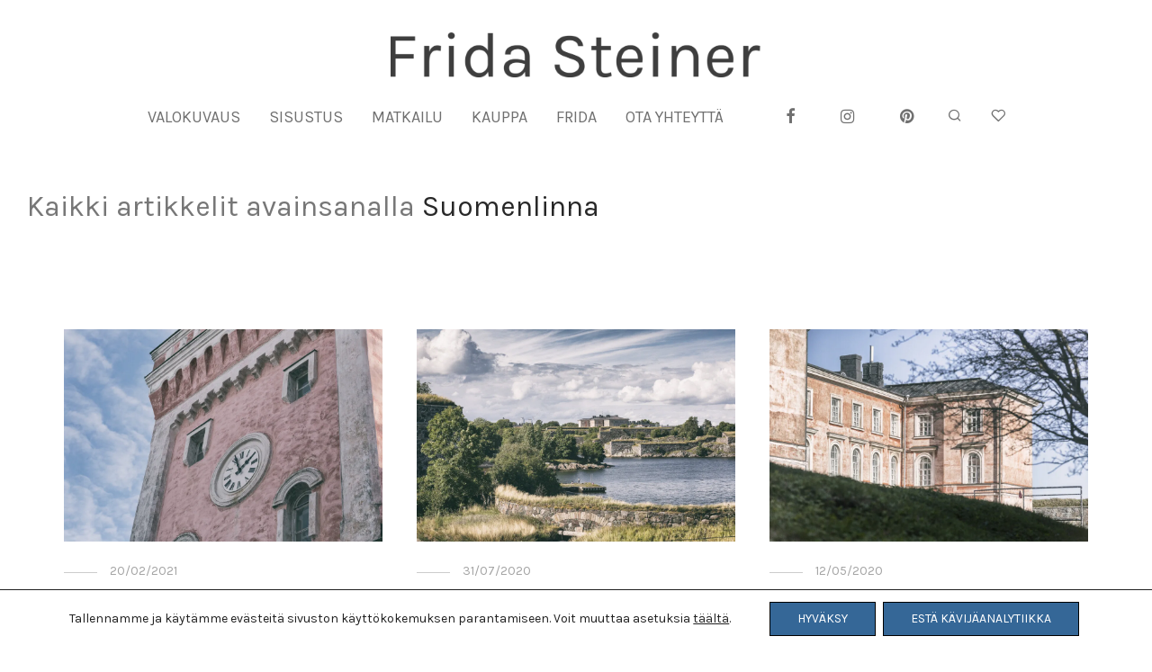

--- FILE ---
content_type: text/html; charset=UTF-8
request_url: https://fridasteiner.fi/tag/suomenlinna/
body_size: 33251
content:
<!DOCTYPE html>

<html lang="fi" class="footer-sticky-1">
    <head>


        <meta charset="UTF-8">
        <meta name="viewport" content="width=device-width, initial-scale=1.0, maximum-scale=1.0, user-scalable=no">
        
        <link rel="profile" href="http://gmpg.org/xfn/11">
		<link rel="pingback" href="https://fridasteiner.fi/xmlrpc.php">
        
		<meta name='robots' content='index, follow, max-image-preview:large, max-snippet:-1, max-video-preview:-1' />
<link rel="alternate" hreflang="fi" href="https://fridasteiner.fi/tag/suomenlinna/" />
<link rel="alternate" hreflang="x-default" href="https://fridasteiner.fi/tag/suomenlinna/" />

<!-- Google Tag Manager for WordPress by gtm4wp.com -->
<script data-cfasync="false" data-pagespeed-no-defer>
	var gtm4wp_datalayer_name = "dataLayer";
	var dataLayer = dataLayer || [];
	const gtm4wp_use_sku_instead = 0;
	const gtm4wp_currency = 'EUR';
	const gtm4wp_product_per_impression = 10;
	const gtm4wp_clear_ecommerce = false;
	const gtm4wp_datalayer_max_timeout = 2000;
</script>
<!-- End Google Tag Manager for WordPress by gtm4wp.com -->
	<!-- This site is optimized with the Yoast SEO plugin v26.8 - https://yoast.com/product/yoast-seo-wordpress/ -->
	<title>Suomenlinna arkistot - Frida Steiner</title>
	<link rel="canonical" href="https://fridasteiner.fi/tag/suomenlinna/" />
	<meta property="og:locale" content="fi_FI" />
	<meta property="og:type" content="article" />
	<meta property="og:title" content="Suomenlinna arkistot - Frida Steiner" />
	<meta property="og:url" content="https://fridasteiner.fi/tag/suomenlinna/" />
	<meta property="og:site_name" content="Frida Steiner" />
	<meta name="twitter:card" content="summary_large_image" />
	<script type="application/ld+json" class="yoast-schema-graph">{"@context":"https://schema.org","@graph":[{"@type":"CollectionPage","@id":"https://fridasteiner.fi/tag/suomenlinna/","url":"https://fridasteiner.fi/tag/suomenlinna/","name":"Suomenlinna arkistot - Frida Steiner","isPartOf":{"@id":"https://fridasteiner.fi/#website"},"primaryImageOfPage":{"@id":"https://fridasteiner.fi/tag/suomenlinna/#primaryimage"},"image":{"@id":"https://fridasteiner.fi/tag/suomenlinna/#primaryimage"},"thumbnailUrl":"https://fridasteiner.fi/wp-content/uploads/2021/02/Suomenlinna_talvi_32Bcopylowres.jpg","breadcrumb":{"@id":"https://fridasteiner.fi/tag/suomenlinna/#breadcrumb"},"inLanguage":"fi"},{"@type":"ImageObject","inLanguage":"fi","@id":"https://fridasteiner.fi/tag/suomenlinna/#primaryimage","url":"https://fridasteiner.fi/wp-content/uploads/2021/02/Suomenlinna_talvi_32Bcopylowres.jpg","contentUrl":"https://fridasteiner.fi/wp-content/uploads/2021/02/Suomenlinna_talvi_32Bcopylowres.jpg","width":1080,"height":720},{"@type":"BreadcrumbList","@id":"https://fridasteiner.fi/tag/suomenlinna/#breadcrumb","itemListElement":[{"@type":"ListItem","position":1,"name":"Etusivu","item":"https://fridasteiner.fi/"},{"@type":"ListItem","position":2,"name":"Suomenlinna"}]},{"@type":"WebSite","@id":"https://fridasteiner.fi/#website","url":"https://fridasteiner.fi/","name":"Frida Steiner","description":"Valokuvaus – Sisustus – Matkailu","potentialAction":[{"@type":"SearchAction","target":{"@type":"EntryPoint","urlTemplate":"https://fridasteiner.fi/?s={search_term_string}"},"query-input":{"@type":"PropertyValueSpecification","valueRequired":true,"valueName":"search_term_string"}}],"inLanguage":"fi"}]}</script>
	<!-- / Yoast SEO plugin. -->


<link rel='dns-prefetch' href='//kit-free.fontawesome.com' />
<link rel='dns-prefetch' href='//fonts.googleapis.com' />
<link rel='preconnect' href='https://fonts.gstatic.com' crossorigin />
<link rel="alternate" type="application/rss+xml" title="Frida Steiner &raquo; syöte" href="https://fridasteiner.fi/feed/" />
<link rel="alternate" type="application/rss+xml" title="Frida Steiner &raquo; kommenttien syöte" href="https://fridasteiner.fi/comments/feed/" />
<link rel="alternate" type="application/rss+xml" title="Frida Steiner &raquo; Suomenlinna avainsanan RSS-syöte" href="https://fridasteiner.fi/tag/suomenlinna/feed/" />
<style id='wp-img-auto-sizes-contain-inline-css' type='text/css'>
img:is([sizes=auto i],[sizes^="auto," i]){contain-intrinsic-size:3000px 1500px}
/*# sourceURL=wp-img-auto-sizes-contain-inline-css */
</style>
<link rel='stylesheet' id='wc-pakettikauppa-pickup-point-selection-front-checkout-css' href='https://fridasteiner.fi/wp-content/plugins/posti-shipping/assets/blocks/pickup-point-selection/checkout/front.css?ver=0.0.1' type='text/css' media='all' />
<link rel='stylesheet' id='sbi_styles-css' href='https://fridasteiner.fi/wp-content/plugins/instagram-feed/css/sbi-styles.min.css?ver=6.10.0' type='text/css' media='all' />
<style id='wp-emoji-styles-inline-css' type='text/css'>

	img.wp-smiley, img.emoji {
		display: inline !important;
		border: none !important;
		box-shadow: none !important;
		height: 1em !important;
		width: 1em !important;
		margin: 0 0.07em !important;
		vertical-align: -0.1em !important;
		background: none !important;
		padding: 0 !important;
	}
/*# sourceURL=wp-emoji-styles-inline-css */
</style>
<link rel='stylesheet' id='wp-block-library-css' href='https://fridasteiner.fi/wp-includes/css/dist/block-library/style.min.css?ver=6.9' type='text/css' media='all' />
<link rel='stylesheet' id='wc-blocks-style-css' href='https://fridasteiner.fi/wp-content/plugins/woocommerce/assets/client/blocks/wc-blocks.css?ver=wc-10.4.3' type='text/css' media='all' />
<style id='global-styles-inline-css' type='text/css'>
:root{--wp--preset--aspect-ratio--square: 1;--wp--preset--aspect-ratio--4-3: 4/3;--wp--preset--aspect-ratio--3-4: 3/4;--wp--preset--aspect-ratio--3-2: 3/2;--wp--preset--aspect-ratio--2-3: 2/3;--wp--preset--aspect-ratio--16-9: 16/9;--wp--preset--aspect-ratio--9-16: 9/16;--wp--preset--color--black: #000000;--wp--preset--color--cyan-bluish-gray: #abb8c3;--wp--preset--color--white: #ffffff;--wp--preset--color--pale-pink: #f78da7;--wp--preset--color--vivid-red: #cf2e2e;--wp--preset--color--luminous-vivid-orange: #ff6900;--wp--preset--color--luminous-vivid-amber: #fcb900;--wp--preset--color--light-green-cyan: #7bdcb5;--wp--preset--color--vivid-green-cyan: #00d084;--wp--preset--color--pale-cyan-blue: #8ed1fc;--wp--preset--color--vivid-cyan-blue: #0693e3;--wp--preset--color--vivid-purple: #9b51e0;--wp--preset--gradient--vivid-cyan-blue-to-vivid-purple: linear-gradient(135deg,rgb(6,147,227) 0%,rgb(155,81,224) 100%);--wp--preset--gradient--light-green-cyan-to-vivid-green-cyan: linear-gradient(135deg,rgb(122,220,180) 0%,rgb(0,208,130) 100%);--wp--preset--gradient--luminous-vivid-amber-to-luminous-vivid-orange: linear-gradient(135deg,rgb(252,185,0) 0%,rgb(255,105,0) 100%);--wp--preset--gradient--luminous-vivid-orange-to-vivid-red: linear-gradient(135deg,rgb(255,105,0) 0%,rgb(207,46,46) 100%);--wp--preset--gradient--very-light-gray-to-cyan-bluish-gray: linear-gradient(135deg,rgb(238,238,238) 0%,rgb(169,184,195) 100%);--wp--preset--gradient--cool-to-warm-spectrum: linear-gradient(135deg,rgb(74,234,220) 0%,rgb(151,120,209) 20%,rgb(207,42,186) 40%,rgb(238,44,130) 60%,rgb(251,105,98) 80%,rgb(254,248,76) 100%);--wp--preset--gradient--blush-light-purple: linear-gradient(135deg,rgb(255,206,236) 0%,rgb(152,150,240) 100%);--wp--preset--gradient--blush-bordeaux: linear-gradient(135deg,rgb(254,205,165) 0%,rgb(254,45,45) 50%,rgb(107,0,62) 100%);--wp--preset--gradient--luminous-dusk: linear-gradient(135deg,rgb(255,203,112) 0%,rgb(199,81,192) 50%,rgb(65,88,208) 100%);--wp--preset--gradient--pale-ocean: linear-gradient(135deg,rgb(255,245,203) 0%,rgb(182,227,212) 50%,rgb(51,167,181) 100%);--wp--preset--gradient--electric-grass: linear-gradient(135deg,rgb(202,248,128) 0%,rgb(113,206,126) 100%);--wp--preset--gradient--midnight: linear-gradient(135deg,rgb(2,3,129) 0%,rgb(40,116,252) 100%);--wp--preset--font-size--small: 13px;--wp--preset--font-size--medium: 20px;--wp--preset--font-size--large: 36px;--wp--preset--font-size--x-large: 42px;--wp--preset--spacing--20: 0.44rem;--wp--preset--spacing--30: 0.67rem;--wp--preset--spacing--40: 1rem;--wp--preset--spacing--50: 1.5rem;--wp--preset--spacing--60: 2.25rem;--wp--preset--spacing--70: 3.38rem;--wp--preset--spacing--80: 5.06rem;--wp--preset--shadow--natural: 6px 6px 9px rgba(0, 0, 0, 0.2);--wp--preset--shadow--deep: 12px 12px 50px rgba(0, 0, 0, 0.4);--wp--preset--shadow--sharp: 6px 6px 0px rgba(0, 0, 0, 0.2);--wp--preset--shadow--outlined: 6px 6px 0px -3px rgb(255, 255, 255), 6px 6px rgb(0, 0, 0);--wp--preset--shadow--crisp: 6px 6px 0px rgb(0, 0, 0);}:where(.is-layout-flex){gap: 0.5em;}:where(.is-layout-grid){gap: 0.5em;}body .is-layout-flex{display: flex;}.is-layout-flex{flex-wrap: wrap;align-items: center;}.is-layout-flex > :is(*, div){margin: 0;}body .is-layout-grid{display: grid;}.is-layout-grid > :is(*, div){margin: 0;}:where(.wp-block-columns.is-layout-flex){gap: 2em;}:where(.wp-block-columns.is-layout-grid){gap: 2em;}:where(.wp-block-post-template.is-layout-flex){gap: 1.25em;}:where(.wp-block-post-template.is-layout-grid){gap: 1.25em;}.has-black-color{color: var(--wp--preset--color--black) !important;}.has-cyan-bluish-gray-color{color: var(--wp--preset--color--cyan-bluish-gray) !important;}.has-white-color{color: var(--wp--preset--color--white) !important;}.has-pale-pink-color{color: var(--wp--preset--color--pale-pink) !important;}.has-vivid-red-color{color: var(--wp--preset--color--vivid-red) !important;}.has-luminous-vivid-orange-color{color: var(--wp--preset--color--luminous-vivid-orange) !important;}.has-luminous-vivid-amber-color{color: var(--wp--preset--color--luminous-vivid-amber) !important;}.has-light-green-cyan-color{color: var(--wp--preset--color--light-green-cyan) !important;}.has-vivid-green-cyan-color{color: var(--wp--preset--color--vivid-green-cyan) !important;}.has-pale-cyan-blue-color{color: var(--wp--preset--color--pale-cyan-blue) !important;}.has-vivid-cyan-blue-color{color: var(--wp--preset--color--vivid-cyan-blue) !important;}.has-vivid-purple-color{color: var(--wp--preset--color--vivid-purple) !important;}.has-black-background-color{background-color: var(--wp--preset--color--black) !important;}.has-cyan-bluish-gray-background-color{background-color: var(--wp--preset--color--cyan-bluish-gray) !important;}.has-white-background-color{background-color: var(--wp--preset--color--white) !important;}.has-pale-pink-background-color{background-color: var(--wp--preset--color--pale-pink) !important;}.has-vivid-red-background-color{background-color: var(--wp--preset--color--vivid-red) !important;}.has-luminous-vivid-orange-background-color{background-color: var(--wp--preset--color--luminous-vivid-orange) !important;}.has-luminous-vivid-amber-background-color{background-color: var(--wp--preset--color--luminous-vivid-amber) !important;}.has-light-green-cyan-background-color{background-color: var(--wp--preset--color--light-green-cyan) !important;}.has-vivid-green-cyan-background-color{background-color: var(--wp--preset--color--vivid-green-cyan) !important;}.has-pale-cyan-blue-background-color{background-color: var(--wp--preset--color--pale-cyan-blue) !important;}.has-vivid-cyan-blue-background-color{background-color: var(--wp--preset--color--vivid-cyan-blue) !important;}.has-vivid-purple-background-color{background-color: var(--wp--preset--color--vivid-purple) !important;}.has-black-border-color{border-color: var(--wp--preset--color--black) !important;}.has-cyan-bluish-gray-border-color{border-color: var(--wp--preset--color--cyan-bluish-gray) !important;}.has-white-border-color{border-color: var(--wp--preset--color--white) !important;}.has-pale-pink-border-color{border-color: var(--wp--preset--color--pale-pink) !important;}.has-vivid-red-border-color{border-color: var(--wp--preset--color--vivid-red) !important;}.has-luminous-vivid-orange-border-color{border-color: var(--wp--preset--color--luminous-vivid-orange) !important;}.has-luminous-vivid-amber-border-color{border-color: var(--wp--preset--color--luminous-vivid-amber) !important;}.has-light-green-cyan-border-color{border-color: var(--wp--preset--color--light-green-cyan) !important;}.has-vivid-green-cyan-border-color{border-color: var(--wp--preset--color--vivid-green-cyan) !important;}.has-pale-cyan-blue-border-color{border-color: var(--wp--preset--color--pale-cyan-blue) !important;}.has-vivid-cyan-blue-border-color{border-color: var(--wp--preset--color--vivid-cyan-blue) !important;}.has-vivid-purple-border-color{border-color: var(--wp--preset--color--vivid-purple) !important;}.has-vivid-cyan-blue-to-vivid-purple-gradient-background{background: var(--wp--preset--gradient--vivid-cyan-blue-to-vivid-purple) !important;}.has-light-green-cyan-to-vivid-green-cyan-gradient-background{background: var(--wp--preset--gradient--light-green-cyan-to-vivid-green-cyan) !important;}.has-luminous-vivid-amber-to-luminous-vivid-orange-gradient-background{background: var(--wp--preset--gradient--luminous-vivid-amber-to-luminous-vivid-orange) !important;}.has-luminous-vivid-orange-to-vivid-red-gradient-background{background: var(--wp--preset--gradient--luminous-vivid-orange-to-vivid-red) !important;}.has-very-light-gray-to-cyan-bluish-gray-gradient-background{background: var(--wp--preset--gradient--very-light-gray-to-cyan-bluish-gray) !important;}.has-cool-to-warm-spectrum-gradient-background{background: var(--wp--preset--gradient--cool-to-warm-spectrum) !important;}.has-blush-light-purple-gradient-background{background: var(--wp--preset--gradient--blush-light-purple) !important;}.has-blush-bordeaux-gradient-background{background: var(--wp--preset--gradient--blush-bordeaux) !important;}.has-luminous-dusk-gradient-background{background: var(--wp--preset--gradient--luminous-dusk) !important;}.has-pale-ocean-gradient-background{background: var(--wp--preset--gradient--pale-ocean) !important;}.has-electric-grass-gradient-background{background: var(--wp--preset--gradient--electric-grass) !important;}.has-midnight-gradient-background{background: var(--wp--preset--gradient--midnight) !important;}.has-small-font-size{font-size: var(--wp--preset--font-size--small) !important;}.has-medium-font-size{font-size: var(--wp--preset--font-size--medium) !important;}.has-large-font-size{font-size: var(--wp--preset--font-size--large) !important;}.has-x-large-font-size{font-size: var(--wp--preset--font-size--x-large) !important;}
/*# sourceURL=global-styles-inline-css */
</style>

<style id='classic-theme-styles-inline-css' type='text/css'>
/*! This file is auto-generated */
.wp-block-button__link{color:#fff;background-color:#32373c;border-radius:9999px;box-shadow:none;text-decoration:none;padding:calc(.667em + 2px) calc(1.333em + 2px);font-size:1.125em}.wp-block-file__button{background:#32373c;color:#fff;text-decoration:none}
/*# sourceURL=/wp-includes/css/classic-themes.min.css */
</style>
<style id='woocommerce-inline-inline-css' type='text/css'>
.woocommerce form .form-row .required { visibility: visible; }
/*# sourceURL=woocommerce-inline-inline-css */
</style>
<link rel='stylesheet' id='normalize-css' href='https://fridasteiner.fi/wp-content/themes/savoy/assets/css/third-party/normalize.min.css?ver=3.0.2' type='text/css' media='all' />
<link rel='stylesheet' id='slick-slider-css' href='https://fridasteiner.fi/wp-content/themes/savoy/assets/css/third-party/slick.min.css?ver=1.5.5' type='text/css' media='all' />
<link rel='stylesheet' id='slick-slider-theme-css' href='https://fridasteiner.fi/wp-content/themes/savoy/assets/css/third-party/slick-theme.min.css?ver=1.5.5' type='text/css' media='all' />
<link rel='stylesheet' id='magnific-popup-css' href='https://fridasteiner.fi/wp-content/themes/savoy/assets/css/third-party/magnific-popup.min.css?ver=0.9.7' type='text/css' media='all' />
<link rel='stylesheet' id='font-awesome-css' href='https://kit-free.fontawesome.com/releases/latest/css/free.min.css?ver=5.x' type='text/css' media='all' />
<link rel='stylesheet' id='nm-grid-css' href='https://fridasteiner.fi/wp-content/themes/savoy/assets/css/grid.css?ver=2.9.6' type='text/css' media='all' />
<link rel='stylesheet' id='selectod-css' href='https://fridasteiner.fi/wp-content/themes/savoy/assets/css/third-party/selectod.min.css?ver=3.8.1' type='text/css' media='all' />
<link rel='stylesheet' id='nm-shop-css' href='https://fridasteiner.fi/wp-content/themes/savoy/assets/css/shop.css?ver=2.9.6' type='text/css' media='all' />
<link rel='stylesheet' id='nm-icons-css' href='https://fridasteiner.fi/wp-content/themes/savoy/assets/css/font-icons/theme-icons/theme-icons.min.css?ver=2.9.6' type='text/css' media='all' />
<link rel='stylesheet' id='nm-core-css' href='https://fridasteiner.fi/wp-content/themes/savoy/style.css?ver=2.9.6' type='text/css' media='all' />
<link rel='stylesheet' id='nm-elements-css' href='https://fridasteiner.fi/wp-content/themes/savoy/assets/css/elements.css?ver=2.9.6' type='text/css' media='all' />
<link rel='stylesheet' id='nm-portfolio-css' href='https://fridasteiner.fi/wp-content/plugins/nm-portfolio/assets/css/nm-portfolio.css?ver=1.3.2' type='text/css' media='all' />
<link rel="preload" as="style" href="https://fonts.googleapis.com/css?family=Karla:400,700&#038;display=swap&#038;ver=1754888337" /><link rel="stylesheet" href="https://fonts.googleapis.com/css?family=Karla:400,700&#038;display=swap&#038;ver=1754888337" media="print" onload="this.media='all'"><noscript><link rel="stylesheet" href="https://fonts.googleapis.com/css?family=Karla:400,700&#038;display=swap&#038;ver=1754888337" /></noscript><link rel='stylesheet' id='moove_gdpr_frontend-css' href='https://fridasteiner.fi/wp-content/plugins/gdpr-cookie-compliance/dist/styles/gdpr-main-nf.css?ver=5.0.9' type='text/css' media='all' />
<style id='moove_gdpr_frontend-inline-css' type='text/css'>
				#moove_gdpr_cookie_modal .moove-gdpr-modal-content .moove-gdpr-tab-main h3.tab-title, 
				#moove_gdpr_cookie_modal .moove-gdpr-modal-content .moove-gdpr-tab-main span.tab-title,
				#moove_gdpr_cookie_modal .moove-gdpr-modal-content .moove-gdpr-modal-left-content #moove-gdpr-menu li a, 
				#moove_gdpr_cookie_modal .moove-gdpr-modal-content .moove-gdpr-modal-left-content #moove-gdpr-menu li button,
				#moove_gdpr_cookie_modal .moove-gdpr-modal-content .moove-gdpr-modal-left-content .moove-gdpr-branding-cnt a,
				#moove_gdpr_cookie_modal .moove-gdpr-modal-content .moove-gdpr-modal-footer-content .moove-gdpr-button-holder a.mgbutton, 
				#moove_gdpr_cookie_modal .moove-gdpr-modal-content .moove-gdpr-modal-footer-content .moove-gdpr-button-holder button.mgbutton,
				#moove_gdpr_cookie_modal .cookie-switch .cookie-slider:after, 
				#moove_gdpr_cookie_modal .cookie-switch .slider:after, 
				#moove_gdpr_cookie_modal .switch .cookie-slider:after, 
				#moove_gdpr_cookie_modal .switch .slider:after,
				#moove_gdpr_cookie_info_bar .moove-gdpr-info-bar-container .moove-gdpr-info-bar-content p, 
				#moove_gdpr_cookie_info_bar .moove-gdpr-info-bar-container .moove-gdpr-info-bar-content p a,
				#moove_gdpr_cookie_info_bar .moove-gdpr-info-bar-container .moove-gdpr-info-bar-content a.mgbutton, 
				#moove_gdpr_cookie_info_bar .moove-gdpr-info-bar-container .moove-gdpr-info-bar-content button.mgbutton,
				#moove_gdpr_cookie_modal .moove-gdpr-modal-content .moove-gdpr-tab-main .moove-gdpr-tab-main-content h1, 
				#moove_gdpr_cookie_modal .moove-gdpr-modal-content .moove-gdpr-tab-main .moove-gdpr-tab-main-content h2, 
				#moove_gdpr_cookie_modal .moove-gdpr-modal-content .moove-gdpr-tab-main .moove-gdpr-tab-main-content h3, 
				#moove_gdpr_cookie_modal .moove-gdpr-modal-content .moove-gdpr-tab-main .moove-gdpr-tab-main-content h4, 
				#moove_gdpr_cookie_modal .moove-gdpr-modal-content .moove-gdpr-tab-main .moove-gdpr-tab-main-content h5, 
				#moove_gdpr_cookie_modal .moove-gdpr-modal-content .moove-gdpr-tab-main .moove-gdpr-tab-main-content h6,
				#moove_gdpr_cookie_modal .moove-gdpr-modal-content.moove_gdpr_modal_theme_v2 .moove-gdpr-modal-title .tab-title,
				#moove_gdpr_cookie_modal .moove-gdpr-modal-content.moove_gdpr_modal_theme_v2 .moove-gdpr-tab-main h3.tab-title, 
				#moove_gdpr_cookie_modal .moove-gdpr-modal-content.moove_gdpr_modal_theme_v2 .moove-gdpr-tab-main span.tab-title,
				#moove_gdpr_cookie_modal .moove-gdpr-modal-content.moove_gdpr_modal_theme_v2 .moove-gdpr-branding-cnt a {
					font-weight: inherit				}
			#moove_gdpr_cookie_modal,#moove_gdpr_cookie_info_bar,.gdpr_cookie_settings_shortcode_content{font-family:inherit}#moove_gdpr_save_popup_settings_button{background-color:#373737;color:#fff}#moove_gdpr_save_popup_settings_button:hover{background-color:#000}#moove_gdpr_cookie_info_bar .moove-gdpr-info-bar-container .moove-gdpr-info-bar-content a.mgbutton,#moove_gdpr_cookie_info_bar .moove-gdpr-info-bar-container .moove-gdpr-info-bar-content button.mgbutton{background-color:#0c4da2}#moove_gdpr_cookie_modal .moove-gdpr-modal-content .moove-gdpr-modal-footer-content .moove-gdpr-button-holder a.mgbutton,#moove_gdpr_cookie_modal .moove-gdpr-modal-content .moove-gdpr-modal-footer-content .moove-gdpr-button-holder button.mgbutton,.gdpr_cookie_settings_shortcode_content .gdpr-shr-button.button-green{background-color:#0c4da2;border-color:#0c4da2}#moove_gdpr_cookie_modal .moove-gdpr-modal-content .moove-gdpr-modal-footer-content .moove-gdpr-button-holder a.mgbutton:hover,#moove_gdpr_cookie_modal .moove-gdpr-modal-content .moove-gdpr-modal-footer-content .moove-gdpr-button-holder button.mgbutton:hover,.gdpr_cookie_settings_shortcode_content .gdpr-shr-button.button-green:hover{background-color:#fff;color:#0c4da2}#moove_gdpr_cookie_modal .moove-gdpr-modal-content .moove-gdpr-modal-close i,#moove_gdpr_cookie_modal .moove-gdpr-modal-content .moove-gdpr-modal-close span.gdpr-icon{background-color:#0c4da2;border:1px solid #0c4da2}#moove_gdpr_cookie_info_bar span.moove-gdpr-infobar-allow-all.focus-g,#moove_gdpr_cookie_info_bar span.moove-gdpr-infobar-allow-all:focus,#moove_gdpr_cookie_info_bar button.moove-gdpr-infobar-allow-all.focus-g,#moove_gdpr_cookie_info_bar button.moove-gdpr-infobar-allow-all:focus,#moove_gdpr_cookie_info_bar span.moove-gdpr-infobar-reject-btn.focus-g,#moove_gdpr_cookie_info_bar span.moove-gdpr-infobar-reject-btn:focus,#moove_gdpr_cookie_info_bar button.moove-gdpr-infobar-reject-btn.focus-g,#moove_gdpr_cookie_info_bar button.moove-gdpr-infobar-reject-btn:focus,#moove_gdpr_cookie_info_bar span.change-settings-button.focus-g,#moove_gdpr_cookie_info_bar span.change-settings-button:focus,#moove_gdpr_cookie_info_bar button.change-settings-button.focus-g,#moove_gdpr_cookie_info_bar button.change-settings-button:focus{-webkit-box-shadow:0 0 1px 3px #0c4da2;-moz-box-shadow:0 0 1px 3px #0c4da2;box-shadow:0 0 1px 3px #0c4da2}#moove_gdpr_cookie_modal .moove-gdpr-modal-content .moove-gdpr-modal-close i:hover,#moove_gdpr_cookie_modal .moove-gdpr-modal-content .moove-gdpr-modal-close span.gdpr-icon:hover,#moove_gdpr_cookie_info_bar span[data-href]>u.change-settings-button{color:#0c4da2}#moove_gdpr_cookie_modal .moove-gdpr-modal-content .moove-gdpr-modal-left-content #moove-gdpr-menu li.menu-item-selected a span.gdpr-icon,#moove_gdpr_cookie_modal .moove-gdpr-modal-content .moove-gdpr-modal-left-content #moove-gdpr-menu li.menu-item-selected button span.gdpr-icon{color:inherit}#moove_gdpr_cookie_modal .moove-gdpr-modal-content .moove-gdpr-modal-left-content #moove-gdpr-menu li a span.gdpr-icon,#moove_gdpr_cookie_modal .moove-gdpr-modal-content .moove-gdpr-modal-left-content #moove-gdpr-menu li button span.gdpr-icon{color:inherit}#moove_gdpr_cookie_modal .gdpr-acc-link{line-height:0;font-size:0;color:transparent;position:absolute}#moove_gdpr_cookie_modal .moove-gdpr-modal-content .moove-gdpr-modal-close:hover i,#moove_gdpr_cookie_modal .moove-gdpr-modal-content .moove-gdpr-modal-left-content #moove-gdpr-menu li a,#moove_gdpr_cookie_modal .moove-gdpr-modal-content .moove-gdpr-modal-left-content #moove-gdpr-menu li button,#moove_gdpr_cookie_modal .moove-gdpr-modal-content .moove-gdpr-modal-left-content #moove-gdpr-menu li button i,#moove_gdpr_cookie_modal .moove-gdpr-modal-content .moove-gdpr-modal-left-content #moove-gdpr-menu li a i,#moove_gdpr_cookie_modal .moove-gdpr-modal-content .moove-gdpr-tab-main .moove-gdpr-tab-main-content a:hover,#moove_gdpr_cookie_info_bar.moove-gdpr-dark-scheme .moove-gdpr-info-bar-container .moove-gdpr-info-bar-content a.mgbutton:hover,#moove_gdpr_cookie_info_bar.moove-gdpr-dark-scheme .moove-gdpr-info-bar-container .moove-gdpr-info-bar-content button.mgbutton:hover,#moove_gdpr_cookie_info_bar.moove-gdpr-dark-scheme .moove-gdpr-info-bar-container .moove-gdpr-info-bar-content a:hover,#moove_gdpr_cookie_info_bar.moove-gdpr-dark-scheme .moove-gdpr-info-bar-container .moove-gdpr-info-bar-content button:hover,#moove_gdpr_cookie_info_bar.moove-gdpr-dark-scheme .moove-gdpr-info-bar-container .moove-gdpr-info-bar-content span.change-settings-button:hover,#moove_gdpr_cookie_info_bar.moove-gdpr-dark-scheme .moove-gdpr-info-bar-container .moove-gdpr-info-bar-content button.change-settings-button:hover,#moove_gdpr_cookie_info_bar.moove-gdpr-dark-scheme .moove-gdpr-info-bar-container .moove-gdpr-info-bar-content u.change-settings-button:hover,#moove_gdpr_cookie_info_bar span[data-href]>u.change-settings-button,#moove_gdpr_cookie_info_bar.moove-gdpr-dark-scheme .moove-gdpr-info-bar-container .moove-gdpr-info-bar-content a.mgbutton.focus-g,#moove_gdpr_cookie_info_bar.moove-gdpr-dark-scheme .moove-gdpr-info-bar-container .moove-gdpr-info-bar-content button.mgbutton.focus-g,#moove_gdpr_cookie_info_bar.moove-gdpr-dark-scheme .moove-gdpr-info-bar-container .moove-gdpr-info-bar-content a.focus-g,#moove_gdpr_cookie_info_bar.moove-gdpr-dark-scheme .moove-gdpr-info-bar-container .moove-gdpr-info-bar-content button.focus-g,#moove_gdpr_cookie_info_bar.moove-gdpr-dark-scheme .moove-gdpr-info-bar-container .moove-gdpr-info-bar-content a.mgbutton:focus,#moove_gdpr_cookie_info_bar.moove-gdpr-dark-scheme .moove-gdpr-info-bar-container .moove-gdpr-info-bar-content button.mgbutton:focus,#moove_gdpr_cookie_info_bar.moove-gdpr-dark-scheme .moove-gdpr-info-bar-container .moove-gdpr-info-bar-content a:focus,#moove_gdpr_cookie_info_bar.moove-gdpr-dark-scheme .moove-gdpr-info-bar-container .moove-gdpr-info-bar-content button:focus,#moove_gdpr_cookie_info_bar.moove-gdpr-dark-scheme .moove-gdpr-info-bar-container .moove-gdpr-info-bar-content span.change-settings-button.focus-g,span.change-settings-button:focus,button.change-settings-button.focus-g,button.change-settings-button:focus,#moove_gdpr_cookie_info_bar.moove-gdpr-dark-scheme .moove-gdpr-info-bar-container .moove-gdpr-info-bar-content u.change-settings-button.focus-g,#moove_gdpr_cookie_info_bar.moove-gdpr-dark-scheme .moove-gdpr-info-bar-container .moove-gdpr-info-bar-content u.change-settings-button:focus{color:#0c4da2}#moove_gdpr_cookie_modal .moove-gdpr-branding.focus-g span,#moove_gdpr_cookie_modal .moove-gdpr-modal-content .moove-gdpr-tab-main a.focus-g,#moove_gdpr_cookie_modal .moove-gdpr-modal-content .moove-gdpr-tab-main .gdpr-cd-details-toggle.focus-g{color:#0c4da2}#moove_gdpr_cookie_modal.gdpr_lightbox-hide{display:none}#moove_gdpr_cookie_info_bar .moove-gdpr-info-bar-container .moove-gdpr-info-bar-content a.mgbutton,#moove_gdpr_cookie_info_bar .moove-gdpr-info-bar-container .moove-gdpr-info-bar-content button.mgbutton,#moove_gdpr_cookie_modal .moove-gdpr-modal-content .moove-gdpr-modal-footer-content .moove-gdpr-button-holder a.mgbutton,#moove_gdpr_cookie_modal .moove-gdpr-modal-content .moove-gdpr-modal-footer-content .moove-gdpr-button-holder button.mgbutton,.gdpr-shr-button,#moove_gdpr_cookie_info_bar .moove-gdpr-infobar-close-btn{border-radius:0}
/*# sourceURL=moove_gdpr_frontend-inline-css */
</style>
<link rel='stylesheet' id='nm-child-theme-css' href='https://fridasteiner.fi/wp-content/themes/savoy-child/style.css?ver=6.9' type='text/css' media='all' />
<script type="text/javascript" id="wpml-cookie-js-extra">
/* <![CDATA[ */
var wpml_cookies = {"wp-wpml_current_language":{"value":"fi","expires":1,"path":"/"}};
var wpml_cookies = {"wp-wpml_current_language":{"value":"fi","expires":1,"path":"/"}};
//# sourceURL=wpml-cookie-js-extra
/* ]]> */
</script>
<script type="text/javascript" src="https://fridasteiner.fi/wp-content/plugins/sitepress-multilingual-cms/res/js/cookies/language-cookie.js?ver=486900" id="wpml-cookie-js" defer="defer" data-wp-strategy="defer"></script>
<script type="text/javascript" src="https://fridasteiner.fi/wp-includes/js/jquery/jquery.min.js?ver=3.7.1" id="jquery-core-js"></script>
<script type="text/javascript" src="https://fridasteiner.fi/wp-includes/js/jquery/jquery-migrate.min.js?ver=3.4.1" id="jquery-migrate-js"></script>
<script type="text/javascript" src="https://fridasteiner.fi/wp-content/plugins/woocommerce/assets/js/jquery-blockui/jquery.blockUI.min.js?ver=2.7.0-wc.10.4.3" id="wc-jquery-blockui-js" defer="defer" data-wp-strategy="defer"></script>
<script type="text/javascript" id="wc-add-to-cart-js-extra">
/* <![CDATA[ */
var wc_add_to_cart_params = {"ajax_url":"/wp-admin/admin-ajax.php","wc_ajax_url":"/?wc-ajax=%%endpoint%%","i18n_view_cart":"N\u00e4yt\u00e4 ostoskori","cart_url":"https://fridasteiner.fi/ostoskori/","is_cart":"","cart_redirect_after_add":"no"};
//# sourceURL=wc-add-to-cart-js-extra
/* ]]> */
</script>
<script type="text/javascript" src="https://fridasteiner.fi/wp-content/plugins/woocommerce/assets/js/frontend/add-to-cart.min.js?ver=10.4.3" id="wc-add-to-cart-js" defer="defer" data-wp-strategy="defer"></script>
<script type="text/javascript" src="https://fridasteiner.fi/wp-content/plugins/woocommerce/assets/js/js-cookie/js.cookie.min.js?ver=2.1.4-wc.10.4.3" id="wc-js-cookie-js" defer="defer" data-wp-strategy="defer"></script>
<script type="text/javascript" id="woocommerce-js-extra">
/* <![CDATA[ */
var woocommerce_params = {"ajax_url":"/wp-admin/admin-ajax.php","wc_ajax_url":"/?wc-ajax=%%endpoint%%","i18n_password_show":"N\u00e4yt\u00e4 salasana","i18n_password_hide":"Piilota salasana"};
//# sourceURL=woocommerce-js-extra
/* ]]> */
</script>
<script type="text/javascript" src="https://fridasteiner.fi/wp-content/plugins/woocommerce/assets/js/frontend/woocommerce.min.js?ver=10.4.3" id="woocommerce-js" defer="defer" data-wp-strategy="defer"></script>
<script type="text/javascript" id="wc-cart-fragments-js-extra">
/* <![CDATA[ */
var wc_cart_fragments_params = {"ajax_url":"/wp-admin/admin-ajax.php","wc_ajax_url":"/?wc-ajax=%%endpoint%%","cart_hash_key":"wc_cart_hash_0c7e9c370d26b0135e4e7736a0702562","fragment_name":"wc_fragments_0c7e9c370d26b0135e4e7736a0702562","request_timeout":"5000"};
//# sourceURL=wc-cart-fragments-js-extra
/* ]]> */
</script>
<script type="text/javascript" src="https://fridasteiner.fi/wp-content/plugins/woocommerce/assets/js/frontend/cart-fragments.min.js?ver=10.4.3" id="wc-cart-fragments-js" defer="defer" data-wp-strategy="defer"></script>
<script></script><link rel="https://api.w.org/" href="https://fridasteiner.fi/wp-json/" /><link rel="alternate" title="JSON" type="application/json" href="https://fridasteiner.fi/wp-json/wp/v2/tags/2334" /><link rel="EditURI" type="application/rsd+xml" title="RSD" href="https://fridasteiner.fi/xmlrpc.php?rsd" />
<meta name="generator" content="WordPress 6.9" />
<meta name="generator" content="WooCommerce 10.4.3" />
<meta name="generator" content="WPML ver:4.8.6 stt:18;" />
<meta name="framework" content="Redux 4.3.7.3" />
<!-- Google Tag Manager for WordPress by gtm4wp.com -->
<!-- GTM Container placement set to automatic -->
<script data-cfasync="false" data-pagespeed-no-defer type="text/javascript">
	var dataLayer_content = {"pagePostType":"post","pagePostType2":"tag-post"};
	dataLayer.push( dataLayer_content );
</script>
<script data-cfasync="false" data-pagespeed-no-defer type="text/javascript">
(function(w,d,s,l,i){w[l]=w[l]||[];w[l].push({'gtm.start':
new Date().getTime(),event:'gtm.js'});var f=d.getElementsByTagName(s)[0],
j=d.createElement(s),dl=l!='dataLayer'?'&l='+l:'';j.async=true;j.src=
'//www.googletagmanager.com/gtm.js?id='+i+dl;f.parentNode.insertBefore(j,f);
})(window,document,'script','dataLayer','GTM-K67V996');
</script>
<!-- End Google Tag Manager for WordPress by gtm4wp.com -->	<noscript><style>.woocommerce-product-gallery{ opacity: 1 !important; }</style></noscript>
	<meta name="generator" content="Powered by WPBakery Page Builder - drag and drop page builder for WordPress."/>
<noscript><style>.lazyload[data-src]{display:none !important;}</style></noscript><style>.lazyload{background-image:none !important;}.lazyload:before{background-image:none !important;}</style><link rel="icon" href="https://fridasteiner.fi/wp-content/uploads/2022/12/cropped-fridasteiner-100x100.jpg" sizes="32x32" />
<link rel="icon" href="https://fridasteiner.fi/wp-content/uploads/2022/12/cropped-fridasteiner.jpg" sizes="192x192" />
<link rel="apple-touch-icon" href="https://fridasteiner.fi/wp-content/uploads/2022/12/cropped-fridasteiner.jpg" />
<meta name="msapplication-TileImage" content="https://fridasteiner.fi/wp-content/uploads/2022/12/cropped-fridasteiner.jpg" />
<style type="text/css" class="nm-custom-styles">body{font-family:Karla,sans-serif;}h1,h2,h3,h4,h5,h6,.nm-alt-font{font-family:Karla,sans-serif;}.nm-menu li a{font-family:Karla,sans-serif;font-size:16px;font-weight:normal;}#nm-mobile-menu .menu > li > a{font-family:Karla,sans-serif;font-weight:normal;}#nm-mobile-menu-main-ul.menu > li > a{font-size:15px;}#nm-mobile-menu-secondary-ul.menu li a{font-size:13px;}.vc_tta.vc_tta-accordion .vc_tta-panel-title > a,.vc_tta.vc_general .vc_tta-tab > a,.nm-team-member-content h2,.nm-post-slider-content h3,.vc_pie_chart .wpb_pie_chart_heading,.wpb_content_element .wpb_tour_tabs_wrapper .wpb_tabs_nav a,.wpb_content_element .wpb_accordion_header a,.woocommerce-order-details .order_details tfoot tr:last-child th,.woocommerce-order-details .order_details tfoot tr:last-child td,#order_review .shop_table tfoot .order-total,#order_review .shop_table tfoot .order-total,.cart-collaterals .shop_table tr.order-total,.shop_table.cart .nm-product-details a,#nm-shop-sidebar-popup #nm-shop-search input,.nm-shop-categories li a,.nm-shop-filter-menu li a,.woocommerce-message,.woocommerce-info,.woocommerce-error,blockquote,.commentlist .comment .comment-text .meta strong,.nm-related-posts-content h3,.nm-blog-no-results h1,.nm-term-description,.nm-blog-categories-list li a,.nm-blog-categories-toggle li a,.nm-blog-heading h1,#nm-mobile-menu-top-ul .nm-mobile-menu-item-search input{font-size:18px;}@media all and (max-width:768px){.vc_toggle_title h3{font-size:18px;}}@media all and (max-width:400px){#nm-shop-search input{font-size:18px;}}.add_to_cart_inline .add_to_cart_button,.add_to_cart_inline .amount,.nm-product-category-text > a,.nm-testimonial-description,.nm-feature h3,.nm_btn,.vc_toggle_content,.nm-message-box,.wpb_text_column,#nm-wishlist-table ul li.title .woocommerce-loop-product__title,.nm-order-track-top p,.customer_details h3,.woocommerce-order-details .order_details tbody,.woocommerce-MyAccount-content .shop_table tr th,.woocommerce-MyAccount-navigation ul li a,.nm-MyAccount-user-info .nm-username,.nm-MyAccount-dashboard,.nm-myaccount-lost-reset-password h2,.nm-login-form-divider span,.woocommerce-thankyou-order-details li strong,.woocommerce-order-received h3,#order_review .shop_table tbody .product-name,.woocommerce-checkout .nm-coupon-popup-wrap .nm-shop-notice,.nm-checkout-login-coupon .nm-shop-notice,.shop_table.cart .nm-product-quantity-pricing .product-subtotal,.shop_table.cart .product-quantity,.shop_attributes tr th,.shop_attributes tr td,#tab-description,.woocommerce-tabs .tabs li a,.woocommerce-product-details__short-description,.nm-shop-no-products h3,.nm-infload-controls a,#nm-shop-browse-wrap .term-description,.list_nosep .nm-shop-categories .nm-shop-sub-categories li a,.nm-shop-taxonomy-text .term-description,.nm-shop-loop-details h3,.woocommerce-loop-category__title,div.wpcf7-response-output,.wpcf7 .wpcf7-form-control,.widget_search button,.widget_product_search #searchsubmit,#wp-calendar caption,.widget .nm-widget-title,.post .entry-content,.comment-form p label,.no-comments,.commentlist .pingback p,.commentlist .trackback p,.commentlist .comment .comment-text .description,.nm-search-results .nm-post-content,.post-password-form > p:first-child,.nm-post-pagination a .long-title,.nm-blog-list .nm-post-content,.nm-blog-grid .nm-post-content,.nm-blog-classic .nm-post-content,.nm-blog-pagination a,.nm-blog-categories-list.columns li a,.page-numbers li a,.page-numbers li span,#nm-widget-panel .total,#nm-widget-panel .nm-cart-panel-item-price .amount,#nm-widget-panel .quantity .qty,#nm-widget-panel .nm-cart-panel-quantity-pricing > span.quantity,#nm-widget-panel .product-quantity,.nm-cart-panel-product-title,#nm-widget-panel .product_list_widget .empty,#nm-cart-panel-loader h5,.nm-widget-panel-header,.button,input[type=submit]{font-size:16px;}@media all and (max-width:991px){#nm-shop-sidebar .widget .nm-widget-title,.nm-shop-categories li a{font-size:16px;}}@media all and (max-width:768px){.vc_tta.vc_tta-accordion .vc_tta-panel-title > a,.vc_tta.vc_tta-tabs.vc_tta-tabs-position-left .vc_tta-tab > a,.vc_tta.vc_tta-tabs.vc_tta-tabs-position-top .vc_tta-tab > a,.wpb_content_element .wpb_tour_tabs_wrapper .wpb_tabs_nav a,.wpb_content_element .wpb_accordion_header a,.nm-term-description{font-size:16px;}}@media all and (max-width:550px){.shop_table.cart .nm-product-details a,.nm-shop-notice,.nm-related-posts-content h3{font-size:16px;}}@media all and (max-width:400px){.nm-product-category-text .nm-product-category-heading,.nm-team-member-content h2,#nm-wishlist-empty h1,.cart-empty,.nm-shop-filter-menu li a,.nm-blog-categories-list li a{font-size:16px;}}.vc_progress_bar .vc_single_bar .vc_label,.woocommerce-tabs .tabs li a span,.product .summary .price del .amount,#nm-shop-sidebar-popup-reset-button,#nm-shop-sidebar-popup .nm-shop-sidebar .widget:last-child .nm-widget-title,#nm-shop-sidebar-popup .nm-shop-sidebar .widget .nm-widget-title,.nm-shop-filter-menu li a i,.woocommerce-loop-category__title .count,span.wpcf7-not-valid-tip,.widget_rss ul li .rss-date,.wp-caption-text,.comment-respond h3 #cancel-comment-reply-link,.nm-blog-categories-toggle li .count,.nm-menu-wishlist-count,.nm-menu li.nm-menu-offscreen .nm-menu-cart-count,.nm-menu-cart .count,.nm-menu .sub-menu li a,body{font-size:14px;}@media all and (max-width:768px){.wpcf7 .wpcf7-form-control{font-size:14px;}}@media all and (max-width:400px){.nm-blog-grid .nm-post-content,.header-mobile-default .nm-menu-cart.no-icon .count{font-size:14px;}}#nm-wishlist-table .nm-variations-list,.nm-MyAccount-user-info .nm-logout-button.border,#order_review .place-order noscript,#payment .payment_methods li .payment_box,#order_review .shop_table tfoot .woocommerce-remove-coupon,.cart-collaterals .shop_table tr.cart-discount td a,#nm-shop-sidebar-popup #nm-shop-search-notice,.wc-item-meta,.variation,.woocommerce-password-hint,.woocommerce-password-strength,.nm-validation-inline-notices .form-row.woocommerce-invalid-required-field:after{font-size:12px;}body{font-weight:normal;}h1, .h1-size{font-weight:normal;}h2, .h2-size{font-weight:normal;}h3, .h3-size{font-weight:normal;}h4, .h4-size,h5, .h5-size,h6, .h6-size{font-weight:normal;}body{color:#777777;}.nm-portfolio-single-back a span {background:#777777;}.mfp-close,.wpb_content_element .wpb_tour_tabs_wrapper .wpb_tabs_nav li.ui-tabs-active a,.vc_pie_chart .vc_pie_chart_value,.vc_progress_bar .vc_single_bar .vc_label .vc_label_units,.nm-testimonial-description,.form-row label,.woocommerce-form__label,#nm-shop-search-close:hover,.products .price .amount,.nm-shop-loop-actions > a,.nm-shop-loop-actions > a:active,.nm-shop-loop-actions > a:focus,.nm-infload-controls a,.woocommerce-breadcrumb a, .woocommerce-breadcrumb span,.variations,.woocommerce-grouped-product-list-item__label a,.woocommerce-grouped-product-list-item__price ins .amount,.woocommerce-grouped-product-list-item__price > .amount,.nm-quantity-wrap .quantity .nm-qty-minus,.nm-quantity-wrap .quantity .nm-qty-plus,.product .summary .single_variation_wrap .nm-quantity-wrap label:not(.nm-qty-label-abbrev),.woocommerce-tabs .tabs li.active a,.shop_attributes th,.product_meta,.shop_table.cart .nm-product-details a,.shop_table.cart .product-quantity,.shop_table.cart .nm-product-quantity-pricing .product-subtotal,.shop_table.cart .product-remove a,.cart-collaterals,.nm-cart-empty,#order_review .shop_table,#payment .payment_methods li label,.woocommerce-thankyou-order-details li strong,.wc-bacs-bank-details li strong,.nm-MyAccount-user-info .nm-username strong,.woocommerce-MyAccount-navigation ul li a:hover,.woocommerce-MyAccount-navigation ul li.is-active a,.woocommerce-table--order-details,#nm-wishlist-empty .note i,a.dark,a:hover,.nm-blog-heading h1 strong,.nm-post-header .nm-post-meta a,.nm-post-pagination a,.commentlist > li .comment-text .meta strong,.commentlist > li .comment-text .meta strong a,.comment-form p label,.entry-content strong,blockquote,blockquote p,.widget_search button,.widget_product_search #searchsubmit,.widget_recent_comments ul li .comment-author-link,.widget_recent_comments ul li:before{color:#282828;}@media all and (max-width: 991px){.nm-shop-menu .nm-shop-filter-menu li a:hover,.nm-shop-menu .nm-shop-filter-menu li.active a,#nm-shop-sidebar .widget.show .nm-widget-title,#nm-shop-sidebar .widget .nm-widget-title:hover{color:#282828;}}.nm-portfolio-single-back a:hover span{background:#282828;}.wpb_content_element .wpb_tour_tabs_wrapper .wpb_tabs_nav a,.wpb_content_element .wpb_accordion_header a,#nm-shop-search-close,.woocommerce-breadcrumb,.nm-single-product-menu a,.star-rating:before,.woocommerce-tabs .tabs li a,.product_meta span.sku,.product_meta a,.nm-product-wishlist-button-wrap a,.nm-product-share a,.nm-wishlist-share ul li a:not(:hover),.nm-post-meta,.nm-post-share a,.nm-post-pagination a .short-title,.commentlist > li .comment-text .meta time{color:#A3A3A3;}.vc_toggle_title i,#nm-wishlist-empty p.icon i,h1{color:#282828;}h2{color:#282828;}h3{color:#282828;}h4, h5, h6{color:#282828;}a,a.dark:hover,a.gray:hover,a.invert-color:hover,.nm-highlight-text,.nm-highlight-text h1,.nm-highlight-text h2,.nm-highlight-text h3,.nm-highlight-text h4,.nm-highlight-text h5,.nm-highlight-text h6,.nm-highlight-text p,.nm-menu-wishlist-count,.nm-menu-cart a .count,.nm-menu li.nm-menu-offscreen .nm-menu-cart-count,.page-numbers li span.current,.page-numbers li a:hover,.nm-blog .sticky .nm-post-thumbnail:before,.nm-blog .category-sticky .nm-post-thumbnail:before,.nm-blog-categories-list li a:hover,.nm-blog-categories ul li.current-cat a,.widget ul li.active,.widget ul li a:hover,.widget ul li a:focus,.widget ul li a.active,#wp-calendar tbody td a,.nm-banner-link.type-txt:hover,.nm-banner.text-color-light .nm-banner-link.type-txt:hover,.nm-portfolio-categories li.current a,.add_to_cart_inline ins,.nm-product-categories.layout-separated .product-category:hover .nm-product-category-text > a,.woocommerce-breadcrumb a:hover,.products .price ins .amount,.products .price ins,.no-touch .nm-shop-loop-actions > a:hover,.nm-shop-menu ul li a:hover,.nm-shop-menu ul li.current-cat > a,.nm-shop-menu ul li.active a,.nm-shop-heading span,.nm-single-product-menu a:hover,.woocommerce-product-gallery__trigger:hover,.woocommerce-product-gallery .flex-direction-nav a:hover,.product-summary .price .amount,.product-summary .price ins,.product .summary .price .amount,.nm-product-wishlist-button-wrap a.added:active,.nm-product-wishlist-button-wrap a.added:focus,.nm-product-wishlist-button-wrap a.added:hover,.nm-product-wishlist-button-wrap a.added,.woocommerce-tabs .tabs li a span,#review_form .comment-form-rating .stars:hover a,#review_form .comment-form-rating .stars.has-active a,.product_meta a:hover,.star-rating span:before,.nm-order-view .commentlist li .comment-text .meta,.nm_widget_price_filter ul li.current,.post-type-archive-product .widget_product_categories .product-categories > li:first-child > a,.widget_product_categories ul li.current-cat > a,.widget_layered_nav ul li.chosen a,.widget_layered_nav_filters ul li.chosen a,.product_list_widget li ins .amount,.woocommerce.widget_rating_filter .wc-layered-nav-rating.chosen > a,.nm-wishlist-button.added:active,.nm-wishlist-button.added:focus,.nm-wishlist-button.added:hover,.nm-wishlist-button.added,.slick-prev:not(.slick-disabled):hover,.slick-next:not(.slick-disabled):hover,.flickity-button:hover,.pswp__button:hover,.nm-portfolio-categories li a:hover{color:#356797;}.nm-blog-categories ul li.current-cat a,.nm-portfolio-categories li.current a,.woocommerce-product-gallery.pagination-enabled .flex-control-thumbs li img.flex-active,.widget_layered_nav ul li.chosen a,.widget_layered_nav_filters ul li.chosen a,.slick-dots li.slick-active button,.flickity-page-dots .dot.is-selected{border-color:#356797;}.blockUI.blockOverlay:after,.nm-loader:after,.nm-image-overlay:before,.nm-image-overlay:after,.gallery-icon:before,.gallery-icon:after,.widget_tag_cloud a:hover,.widget_product_tag_cloud a:hover{background:#356797;}@media all and (max-width:400px){.woocommerce-product-gallery.pagination-enabled .flex-control-thumbs li img.flex-active,.slick-dots li.slick-active button,.flickity-page-dots .dot.is-selected{background:#356797;}}.header-border-1 .nm-header,.nm-blog-list .nm-post-divider,#nm-blog-pagination.infinite-load,.nm-post-pagination,.no-post-comments .nm-related-posts,.nm-footer-widgets.has-border,#nm-shop-browse-wrap.nm-shop-description-borders .term-description,.nm-shop-sidebar-default #nm-shop-sidebar .widget,.products.grid-list li:not(:last-child) .nm-shop-loop-product-wrap,.nm-infload-controls a,.woocommerce-tabs,.upsells,.related,.shop_table.cart tr td,#order_review .shop_table tbody tr th,#order_review .shop_table tbody tr td,#payment .payment_methods,#payment .payment_methods li,.woocommerce-MyAccount-orders tr td,.woocommerce-MyAccount-orders tr:last-child td,.woocommerce-table--order-details tbody tr td,.woocommerce-table--order-details tbody tr:first-child td,.woocommerce-table--order-details tfoot tr:last-child td,.woocommerce-table--order-details tfoot tr:last-child th,#nm-wishlist-table > ul > li,#nm-wishlist-table > ul:first-child > li,.wpb_accordion .wpb_accordion_section,.nm-portfolio-single-footer{border-color:#EEEEEE;}.nm-blog-classic .nm-post-divider,.nm-search-results .nm-post-divider{background:#EEEEEE;}.nm-blog-categories-list li span,.nm-shop-menu ul li > span,.nm-portfolio-categories li span{color: #CCCCCC;}.nm-post-meta:before,.nm-testimonial-author span:before{background:#CCCCCC;}.button,input[type=submit],.widget_tag_cloud a, .widget_product_tag_cloud a,.add_to_cart_inline .add_to_cart_button,#nm-shop-sidebar-popup-button,.products.grid-list .nm-shop-loop-actions > a:first-of-type,.products.grid-list .nm-shop-loop-actions > a:first-child,#order_review .shop_table tbody .product-name .product-quantity{color:#FFFFFF;background-color:#282828;}.button:hover,input[type=submit]:hover.products.grid-list .nm-shop-loop-actions > a:first-of-type,.products.grid-list .nm-shop-loop-actions > a:first-child{color:#FFFFFF;}#nm-blog-pagination a,.button.border{border-color:#AAAAAA;}#nm-blog-pagination a,#nm-blog-pagination a:hover,.button.border,.button.border:hover{color:#282828;}#nm-blog-pagination a:not([disabled]):hover,.button.border:not([disabled]):hover{color:#282828;border-color:#282828;}.product-summary .quantity .nm-qty-minus,.product-summary .quantity .nm-qty-plus{color:#282828;}.nm-row{max-width:none;}.woocommerce-cart .nm-page-wrap-inner > .nm-row,.woocommerce-checkout .nm-page-wrap-inner > .nm-row{max-width:1280px;}@media (min-width: 1400px){.nm-row{padding-right:2.5%;padding-left:2.5%;}}.nm-page-wrap{background-color:#FFFFFF;}.nm-divider .nm-divider-title,.nm-header-search{background:#FFFFFF;}.woocommerce-cart .blockOverlay,.woocommerce-checkout .blockOverlay {background-color:#FFFFFF !important;}.nm-top-bar{background:#282828;}.nm-top-bar .nm-top-bar-text,.nm-top-bar .nm-top-bar-text a,.nm-top-bar .nm-menu > li > a,.nm-top-bar .nm-menu > li > a:hover,.nm-top-bar-social li i{color:#EEEEEE;}.nm-header-placeholder{height:155px;}.nm-header{line-height:50px;padding-top:35px;padding-bottom:10px;background:#FFFFFF;}.home .nm-header{background:#FFFFFF;}.mobile-menu-open .nm-header{background:#FFFFFF !important;}.header-on-scroll .nm-header,.home.header-transparency.header-on-scroll .nm-header{background:#FFFFFF;}.header-on-scroll .nm-header:not(.static-on-scroll){padding-top:10px;padding-bottom:10px;}.nm-header.stacked .nm-header-logo,.nm-header.stacked-centered .nm-header-logo{padding-bottom:10px;}.nm-header-logo svg,.nm-header-logo img{height:50px;}@media all and (max-width:991px){.nm-header-placeholder{height:70px;}.nm-header{line-height:50px;padding-top:10px;padding-bottom:10px;}.nm-header.stacked .nm-header-logo,.nm-header.stacked-centered .nm-header-logo{padding-bottom:0px;}.nm-header-logo svg,.nm-header-logo img{height:35px;}}@media all and (max-width:400px){.nm-header-placeholder{height:70px;}.nm-header{line-height:50px;}.nm-header-logo svg,.nm-header-logo img{height:29px;}}.nm-menu li a{color:#707070;}.nm-menu li a:hover{color:#282828;}.header-transparency-light:not(.header-on-scroll):not(.mobile-menu-open) #nm-main-menu-ul > li > a,.header-transparency-light:not(.header-on-scroll):not(.mobile-menu-open) #nm-right-menu-ul > li > a{color:#FFFFFF;}.header-transparency-dark:not(.header-on-scroll):not(.mobile-menu-open) #nm-main-menu-ul > li > a,.header-transparency-dark:not(.header-on-scroll):not(.mobile-menu-open) #nm-right-menu-ul > li > a{color:#282828;}.header-transparency-light:not(.header-on-scroll):not(.mobile-menu-open) #nm-main-menu-ul > li > a:hover,.header-transparency-light:not(.header-on-scroll):not(.mobile-menu-open) #nm-right-menu-ul > li > a:hover{color:#DCDCDC;}.header-transparency-dark:not(.header-on-scroll):not(.mobile-menu-open) #nm-main-menu-ul > li > a:hover,.header-transparency-dark:not(.header-on-scroll):not(.mobile-menu-open) #nm-right-menu-ul > li > a:hover{color:#707070;}.no-touch .header-transparency-light:not(.header-on-scroll):not(.mobile-menu-open) .nm-header:hover{background-color:transparent;}.no-touch .header-transparency-dark:not(.header-on-scroll):not(.mobile-menu-open) .nm-header:hover{background-color:transparent;}.nm-menu .sub-menu{background:#C9C9C9;}.nm-menu .sub-menu li a{color:#000000;}.nm-menu .megamenu > .sub-menu > ul > li:not(.nm-menu-item-has-image) > a,.nm-menu .sub-menu li a .label,.nm-menu .sub-menu li a:hover{color:#356797;}.nm-menu .megamenu.full > .sub-menu{padding-top:28px;padding-bottom:15px;background:#FFFFFF;}.nm-menu .megamenu.full > .sub-menu > ul{max-width:1080px;}.nm-menu .megamenu.full .sub-menu li a{color:#777777;}.nm-menu .megamenu.full > .sub-menu > ul > li:not(.nm-menu-item-has-image) > a,.nm-menu .megamenu.full .sub-menu li a:hover{color:#282828;}.nm-menu .megamenu > .sub-menu > ul > li.nm-menu-item-has-image{border-right-color:#EEEEEE;}.nm-menu-icon span{background:#707070;}.header-transparency-light:not(.header-on-scroll):not(.mobile-menu-open) .nm-menu-icon span{background:#FFFFFF;}.header-transparency-dark:not(.header-on-scroll):not(.mobile-menu-open) .nm-menu-icon span{background:#282828;}#nm-mobile-menu{ background:#FFFFFF;}#nm-mobile-menu .menu li{border-bottom-color:#EEEEEE;}#nm-mobile-menu .menu a,#nm-mobile-menu .menu li .nm-menu-toggle,#nm-mobile-menu-top-ul .nm-mobile-menu-item-search input,#nm-mobile-menu-top-ul .nm-mobile-menu-item-search span,.nm-mobile-menu-social-ul li a{color:#555555;}.no-touch #nm-mobile-menu .menu a:hover,#nm-mobile-menu .menu li.active > a,#nm-mobile-menu .menu > li.active > .nm-menu-toggle:before,#nm-mobile-menu .menu a .label,.nm-mobile-menu-social-ul li a:hover{color:#282828;}#nm-mobile-menu .sub-menu{border-top-color:#EEEEEE;}.nm-footer-widgets{padding-top:55px;padding-bottom:15px;background-color:#FFFFFF;}.nm-footer-widgets,.nm-footer-widgets .widget ul li a,.nm-footer-widgets a{color:#777777;}.nm-footer-widgets .widget .nm-widget-title{color:#282828;}.nm-footer-widgets .widget ul li a:hover,.nm-footer-widgets a:hover{color:#356797;}.nm-footer-widgets .widget_tag_cloud a:hover,.nm-footer-widgets .widget_product_tag_cloud a:hover{background:#356797;}@media all and (max-width:991px){.nm-footer-widgets{padding-top:55px;padding-bottom:15px;}}.nm-footer-bar{color:#AAAAAA;}.nm-footer-bar-inner{padding-top:30px;padding-bottom:30px;background-color:#282828;}.nm-footer-bar a{color:#AAAAAA;}.nm-footer-bar a:hover{color:#EEEEEE;}.nm-footer-bar .menu > li{border-bottom-color:#3A3A3A;}.nm-footer-bar-social a{color:#EEEEEE;}.nm-footer-bar-social a:hover{color:#C6C6C6;}@media all and (max-width:991px){.nm-footer-bar-inner{padding-top:30px;padding-bottom:30px;}}.nm-comments{background:#F7F7F7;}.nm-comments .commentlist > li,.nm-comments .commentlist .pingback,.nm-comments .commentlist .trackback{border-color:#E7E7E7;}#nm-shop-products-overlay,#nm-shop{background-color:#FFFFFF;}#nm-shop-taxonomy-header.has-image{height:370px;}.nm-shop-taxonomy-text-col{max-width:none;}.nm-shop-taxonomy-text h1{color:#282828;}.nm-shop-taxonomy-text .term-description{color:#777777;}@media all and (max-width:991px){#nm-shop-taxonomy-header.has-image{height:370px;}}@media all and (max-width:768px){#nm-shop-taxonomy-header.has-image{height:210px;}} .nm-shop-widget-scroll{height:145px;}.onsale{color:#282828;background:#FFFFFF;}.nm-label-itsnew{color:#FFFFFF;background:#282828;}.products li.outofstock .nm-shop-loop-thumbnail > a:after{color:#282828;background:#FFFFFF;}.nm-shop-loop-thumbnail{background:#EEEEEE;}.has-bg-color .nm-single-product-bg{background:transparent;}.nm-featured-video-icon{color:#282828;background:#FFFFFF;}@media all and (max-width:1080px){.woocommerce-product-gallery__wrapper{max-width:500px;}.has-bg-color .woocommerce-product-gallery {background:transparent;}}@media all and (max-width:1080px){.woocommerce-product-gallery.pagination-enabled .flex-control-thumbs{background-color:#FFFFFF;}}.nm-variation-control.nm-variation-control-color li i{width:19px;height:19px;}.nm-variation-control.nm-variation-control-image li .nm-pa-image-thumbnail-wrap{width:19px;height:19px;}</style>
<style type="text/css" class="nm-translation-styles">.products li.outofstock .nm-shop-loop-thumbnail > a:after{content:"Varasto loppu";}.nm-validation-inline-notices .form-row.woocommerce-invalid-required-field:after{content:"Required field.";}.theme-savoy .wc-block-cart.wp-block-woocommerce-filled-cart-block:before{content:"Ostoskori";}</style>
		<style type="text/css" id="wp-custom-css">
			/* general */

.nm-menu-cart {
	display: none;
}

.nm-widget-title, .cat-item-1 {
  display:none !important;
}


.nm-sidebar .cat-item {
	font-size: 18px;
}

.search .nm-blog-wrap { margin-left: 50px;
margin-right: 50px;
}

ul.nm-menu li.current-menu-item a {
  border-bottom: 0px solid #000 !important;
}

.widget_product_tag_cloud a,.widget_tag_cloud a {
	text-decoration: underline;
  float: none !important;
}

.tagcloud {
  text-align: center;
}

.nm-menu li a {
	line-height: 2em !important;
}

.menu-item {
	font-family: 'Karla';
	  text-transform: uppercase;
}

.menu-item a {
		font-size: 18px !important;
}

.menu-item a:hover {
	color: #356797 !important;
}

ul.nm-menu li.current-menu-item a, .current-cat a, .current_page_parent a {
	border-bottom:1px solid #000;
}

.herotext {
	letter-spacing: 0.3em;
}

h1 {
	font-family: 'Karla';
	font-size: 32px !important;
	color: #3e3e3e;
}

h2 {
	font-family: 'Karla';
	font-size: 24px;
	margin-bottom: 15px;
	color: #3e3e3e;
}

h3 {
	font-family: 'Karla';
}



a {
	color: #000;
}

a:hover {
	color: #356797;
}

.widget_tag_cloud .widgettitle {
	display: none;
}

.widget_tag_cloud a {
	align-content: center;
	color: #3e3e3e;
	background-color: #fff;
	font-size: 18px !important;
}

.widget_tag_cloud a:hover {
	color: #356797;
	background-color: #fff;
}

.nm_btn_border {
	width: 50% !important;
}

.nm_btn_border:hover {
	color: #000;
	background-color: #356797;
}




/* front page */

.vc_custom_heading h3 {
		font-family: 'Karla' !important;
}



/* shop */

.in-stock {
	display: none !important;
}

.products li.outofstock .nm-shop-loop-thumbnail > a::after {
	border-radius: 0px;
	padding: 20px;
}
.nm-checkout-product-wrap .nm-checkout-product-thumbnail {
	width:80px !important;
	display: table-cell;
	text-align: left;
	vertical-align: top;
}


.nm-checkout-product-wrap {
  display: table;
  width: 100%;
	margin-bottom:20px
}
#kco-order-review table.woocommerce-checkout-review-order-table .product-name {
	display: inline-block;
vertical-align: top;
	margin-left:20px;
	
}
.woocommerce-checkout .product-total {
  
  display: table-cell;
  vertical-align: top;
	text-align: right;

}
.order-total td, .cart-subtotal td {
  

	text-align: right;

}

.nm-shop-loop-actions a {
	border: none !important;
	color: #fff !important;
	text-transform: uppercase;
	padding-top: 10px !important;
		padding-bottom: 10px !important;
		background-color: #356797;
	padding-left: 38px !important;
}

.nm-shop-loop-actions:hover {
	background-color: #3e3e3e;
}

/* single product */

.nm-qty-minus::before {
  content: "\e115" !important;
	font-size: 14px;
}

.nm-qty-plus::before {
  content: "\e114" !important;
		font-size: 14px;
}

.button {
	padding-top: 20px !important;
	padding-bottom: 20px !important;
}

.button:hover {
	background-color: #356797;
}

#nm-product-meta {
	display: none;
}

/* blog archive */




/* purkka */
@media only screen and (max-width: 800px)
 {
 .widget .current-cat  ul.children,  .current-cat-ancestor ul.children{
	position:relative !important;
	margin-top:0px;
}
	 .sidebar {
		 height: auto !important;
		 margin-left: 12px !important;
	
}
	 .current-cat-ancestor   ul.children, .current-cat   ul.children  {
top:0px !important;
}
}	

.custom-html-widget a {
	font-size: 18px;
	text-transform: uppercase;
	padding-right: 10px;
	color: #3e3e3e;
		letter-spacing: 0.05em;
}

.cat-item {
		color: #3e3e3e;
	letter-spacing: 0.05em;
}

.nm-search, .widget_search{

margin:20px 50px;
}

.sidebar {

position:relative;
	margin-left:50px
}
.sidebar a {
margin-right:12px;
}

.widget ul.children, .current-cat-ancestor ul.children ul.children ul.children  {
display:none;
}

.widget .current-cat  ul.children,  .current-cat-ancestor ul.children{
display:inline-block;
	position:absolute; 
}


ul.nm-menu li.current-menu-item  ul.children a, .current-cat  ul.children a, .current_page_parent   ul.children a {
  border-bottom: 0px solid #000;

}
.current-cat-parent ul.children, .current-cat-ancestor ul.children{ 

	margin-left: 0px;
}

.widget .current-cat  ul.children{
	left: 0px;
	margin-left: 0px;
	top:30px;
}

.widget ul ul li {
margin-top:18px;
}


.current-cat-ancestor   ul.children {
top:30px;
	left: 0px;
}
.cat-item-2258.current-cat-ancestor   ul.children ul.children,  .cat-item-2258.current-cat  ul.children ul.children {
top:0px;

}

  
.cat-item-2258.current-cat-ancestor .current-cat-parent ul.children  {
 	top:0px;
	
	margin-left: 0px;
}

.widget ul.children li {
  margin: 0 0px;
}



.current-cat-ancestor  ul.children ul.children, .current-cat  ul.children ul.children {
	position:relative;

}

#custom_html-3{
margin-bottom: 1px;
  display: inline-block;
}

#categories-2 {

  display: inline-block;
}


.widget ul li, .widget ul {
margin-bottom: 1px;
  display: inline-block;
}

/* purkka ends */



.nm-blog {
	margin-left: 40px;
	margin-right: 40px;
}

.nm-blog-categories-list {
	text-align: center;
}

.nm-category-description {
	text-align: center;
}

.nm-blog-grid .nm-post-content .nm-post-read-more i {
	display: none;
}

.nm-post-read-more::after {
	content: " →";
}

.nm-post-read-more {
	font-size: 18px;
	text-decoration: none !important;
}

.nm-blog-prev {
	background-color: #356797;
}

.nm-blog-prev a {
	color: #fff !important;
	text-transform: uppercase;
}

.nm-blog-prev:hover {
	background-color: #fff;
}

.nm-blog-prev a:hover {
	color: #000 !important;
}

.nm-blog-next {
		text-transform: uppercase;
}

/* single post OLD FROM BLOGGER */

.nm-post-content h3 {
	margin-top: 10px !important;
	margin-bottom: 10px !important;
	color: #000;
}

.nm-post-content h3 u {
	text-decoration:none;
}


.nm-post-content h5 {
	font-size: 20px;
		border-top: 1px solid;
	border-bottom: 1px solid;
	text-transform: uppercase;
	padding-top: 40px;
	padding-bottom: 40px;
	padding-left: 40px;
	padding-right: 40px;
	text-align: center;
}

.nm-post-content h6 {
		border: 0px;
	background: #d9e0e8;
	font-size: 18px;
	padding: 20px;
}

.nm-post-content h4::before {
	content: '”';
	font-family: 'Karla;';
	font-size: 36px;

	overflow-wrap: break-word;
	display:block;
}
.nm-post-content h4 {
padding-left:40px
}


/* single post */

.nm-post-content .separator {
	margin-bottom: 15px;
	hyphens: auto;
}

.nm-post-content a {
  margin-left: 0px !important;
}

.nm-post-prev .long-title {
	text-transform: uppercase;
}

.nm-post-next .long-title {
	text-transform: uppercase;
}


.nm-post-content a {
	text-decoration: underline;
}

.nm-post-content .wp-block-quote {
	font-size: 24px;
	border: 0px;
	padding-left: 40px;
}

.wp-block-verse {
	border: 0px;
	background: #d9e0e8;
	font-size: 18px;
}

.wp-block-pullquote {
	border-top: 1px solid;
	border-bottom: 1px solid;
	text-transform: uppercase;
	padding-left: 40px;
	padding-right: 40px;
}

.wp-block-quote::before {
	content: '”';
	font-family: 'Karla;';
	font-size: 36px;
}

/* ostoskori */

#nm-cart-continue-button, .shop_table.cart .actions .button, #nm-apply-coupon-btn {
	padding: 20px;
}

#nm-coupon-btn::before {
	display: none;
}

tfoot {
		font-size: 16px;
}

.order-total {
	color: #000;
}

#kco-extra-checkout-fields {
	margin-top: 30px;
}

.woocommerce-checkout-review-order-table .cart_item {
		font-size: 16px;
}

.cart_totals, .nm-coupon-wrap {
	font-size: 16px;
}


.wc-proceed-to-checkout a {
		padding: 30px !important;
	font-size: 20px;
	background-color: #356797;
}

/* kassa */

.nm-checkout-product-wrap .nm-checkout-product-thumbnail {
	width: 30%;
}


#order_review .shop_table tbody .product-name .product-quantity {
	color: #000;
	background: #fff;
		font-size: 16px;
}

#place_order {
	padding: 30px;
	background-color: #356797;
}

/* ota yhteyttä */

.wpcf7-submit {
	background-color: #356797 !important;
	text-transform: uppercase;
}

.wpcf7-submit:hover {
	background-color: #000 !important;
}

/* gdpr */

.mgbutton {
	border-radius: 0px !important;
	background-color: #356797 !important;
	border: 1px solid #000 !important;
		text-transform: uppercase !important;
	font-family: 'Karla' !important;
}


.moove-gdpr-cookie-notice {
	font-family: 'Karla' !important;
}

.mgbutton {
	border-radius: 0px !important;
}

/* footer */

 .nm-footer-widgets  {
 	width: 100%;
	 padding: 20px;
	 background-color: #282828;
}

/* mobiili */

  @media (max-width: 800px)
.nm-header-logo svg, .nm-header-logo {
  height: 29px;
}
	

@media only screen and (min-width: 1310px) {
	
}
	
	@media only screen and (max-width: 1000px) {
	.nm-blog {
	margin-left: 10px !important;
	margin-right: 10px !important;
}
}
	@media only screen and (max-width: 500px) {

.small-block-grid-2 .flickity-slider > li, .small-block-grid-2 > li {
  width: 100%;
}}		</style>
		<noscript><style> .wpb_animate_when_almost_visible { opacity: 1; }</style></noscript>		
		

		
    </head>
    
	<body class="archive tag tag-suomenlinna tag-2334 wp-theme-savoy wp-child-theme-savoy-child theme-savoy woocommerce-no-js nm-wpb-default nm-page-load-transition-1 nm-preload header-fixed header-mobile-default header-border-0 widget-panel-dark wpb-js-composer js-comp-ver-8.6.1 vc_responsive">
                <div id="nm-page-load-overlay" class="nm-page-load-overlay"></div>
                
        <div class="nm-page-overflow">
            <div class="nm-page-wrap">
                                            
                <div class="nm-page-wrap-inner">
                    <div id="nm-header-placeholder" class="nm-header-placeholder"></div>

<header id="nm-header" class="nm-header stacked-centered resize-on-scroll clear">
        <div class="nm-header-inner">
        <div class="nm-header-row nm-row">
    <div class="nm-header-col col-xs-12">
                
        <div class="nm-header-logo">
    <a href="https://fridasteiner.fi/">
        <img src="[data-uri]" class="nm-logo lazyload" width="1080" height="131" alt="Frida Steiner" data-src="https://fridasteiner.fi/wp-content/uploads/2022/11/fridasteiner_02.png" decoding="async" data-eio-rwidth="1080" data-eio-rheight="131"><noscript><img src="https://fridasteiner.fi/wp-content/uploads/2022/11/fridasteiner_02.png" class="nm-logo" width="1080" height="131" alt="Frida Steiner" data-eio="l"></noscript>
                <img src="[data-uri]" class="nm-alt-logo lazyload" width="232" height="33" alt="Frida Steiner" data-src="https://fridasteiner.fi/wp-content/themes/savoy/assets/img/logo-light@2x.png" decoding="async" data-eio-rwidth="232" data-eio-rheight="33"><noscript><img src="https://fridasteiner.fi/wp-content/themes/savoy/assets/img/logo-light@2x.png" class="nm-alt-logo" width="232" height="33" alt="Frida Steiner" data-eio="l"></noscript>
            </a>
</div>
                       
        <nav class="nm-main-menu">
            <ul id="nm-main-menu-ul" class="nm-menu">
                <li id="menu-item-3131" class="menu-item menu-item-type-taxonomy menu-item-object-category menu-item-has-children menu-item-3131"><a href="https://fridasteiner.fi/kategoria/valokuvaus/">VALOKUVAUS</a>
<div class='sub-menu'><div class='nm-sub-menu-bridge'></div><ul class='nm-sub-menu-ul'>
	<li id="menu-item-3132" class="menu-item menu-item-type-taxonomy menu-item-object-category menu-item-3132"><a href="https://fridasteiner.fi/kategoria/valokuvaus/sisustuslehdet/">Sisustuslehdet</a></li>
	<li id="menu-item-3134" class="menu-item menu-item-type-taxonomy menu-item-object-category menu-item-3134"><a href="https://fridasteiner.fi/kategoria/valokuvaus/tuotekuvat/">Tuotekuvat</a></li>
	<li id="menu-item-3133" class="menu-item menu-item-type-taxonomy menu-item-object-category menu-item-3133"><a href="https://fridasteiner.fi/kategoria/valokuvaus/muut-kuvat/">Muut kuvat</a></li>
</ul></div>
</li>
<li id="menu-item-3127" class="menu-item menu-item-type-taxonomy menu-item-object-category menu-item-has-children menu-item-3127"><a href="https://fridasteiner.fi/kategoria/sisustus/">SISUSTUS</a>
<div class='sub-menu'><div class='nm-sub-menu-bridge'></div><ul class='nm-sub-menu-ul'>
	<li id="menu-item-3128" class="menu-item menu-item-type-taxonomy menu-item-object-category menu-item-3128"><a href="https://fridasteiner.fi/kategoria/sisustus/oma-koti/">Oma koti</a></li>
	<li id="menu-item-3129" class="menu-item menu-item-type-taxonomy menu-item-object-category menu-item-3129"><a href="https://fridasteiner.fi/kategoria/sisustus/sisustussuunnittelu/">Sisustussuunnittelu</a></li>
	<li id="menu-item-14650" class="menu-item menu-item-type-taxonomy menu-item-object-category menu-item-14650"><a href="https://fridasteiner.fi/kategoria/valokuvaus/sisustuslehdet/">Sisustuslehdet</a></li>
	<li id="menu-item-16200" class="menu-item menu-item-type-custom menu-item-object-custom menu-item-16200"><a href="/kategoria/diy/">DIY</a></li>
</ul></div>
</li>
<li id="menu-item-3119" class="menu-item menu-item-type-taxonomy menu-item-object-category menu-item-has-children menu-item-3119"><a href="https://fridasteiner.fi/kategoria/matkailu/">MATKAILU</a>
<div class='sub-menu'><div class='nm-sub-menu-bridge'></div><ul class='nm-sub-menu-ul'>
	<li id="menu-item-3120" class="menu-item menu-item-type-taxonomy menu-item-object-category menu-item-has-children menu-item-3120"><a href="https://fridasteiner.fi/kategoria/matkailu/kotimaa/">Kotimaa</a>
	<div class='sub-menu'><ul class='nm-sub-menu-ul'>
		<li id="menu-item-3122" class="menu-item menu-item-type-taxonomy menu-item-object-category menu-item-3122"><a href="https://fridasteiner.fi/kategoria/matkailu/kotimaa/pori/">Pori</a></li>
		<li id="menu-item-3121" class="menu-item menu-item-type-taxonomy menu-item-object-category menu-item-3121"><a href="https://fridasteiner.fi/kategoria/matkailu/kotimaa/muu-suomi/">Muu Suomi</a></li>
	</ul></div>
</li>
	<li id="menu-item-3123" class="menu-item menu-item-type-taxonomy menu-item-object-category menu-item-has-children menu-item-3123"><a href="https://fridasteiner.fi/kategoria/matkailu/ulkomaat/">Ulkomaat</a>
	<div class='sub-menu'><ul class='nm-sub-menu-ul'>
		<li id="menu-item-3124" class="menu-item menu-item-type-taxonomy menu-item-object-category menu-item-3124"><a href="https://fridasteiner.fi/kategoria/matkailu/ulkomaat/espanja/">Espanja</a></li>
		<li id="menu-item-3125" class="menu-item menu-item-type-taxonomy menu-item-object-category menu-item-3125"><a href="https://fridasteiner.fi/kategoria/matkailu/ulkomaat/muut-maat/">Muut maat</a></li>
	</ul></div>
</li>
</ul></div>
</li>
<li id="menu-item-14656" class="menu-item menu-item-type-custom menu-item-object-custom menu-item-14656"><a href="/kauppa/">Kauppa</a></li>
<li id="menu-item-3051" class="menu-item menu-item-type-post_type menu-item-object-page menu-item-3051"><a href="https://fridasteiner.fi/frida/">Frida</a></li>
<li id="menu-item-3149" class="menu-item menu-item-type-post_type menu-item-object-page menu-item-3149"><a href="https://fridasteiner.fi/ota-yhteytta-2/">Ota yhteyttä</a></li>
<ul class="nm-footer-bar-social"><li><a href="https://www.facebook.com/frida.m.steiner" target="_blank" title="Facebook" rel="nofollow"><i class="nm-font nm-font-facebook"></i></a></li><li><a href="https://www.instagram.com/frida.steiner/" target="_blank" title="Instagram" rel="nofollow"><i class="nm-font nm-font-instagram"></i></a></li><li><a href="https://fi.pinterest.com/frida115/" target="_blank" title="Pinterest" rel="nofollow"><i class="nm-font nm-font-pinterest"></i></a></li></ul>            </ul>
        </nav>
        
        <nav class="nm-right-menu">
            <ul id="nm-right-menu-ul" class="nm-menu">
                <li class="nm-menu-search menu-item-default has-icon"><a href="#" id="nm-menu-search-btn" aria-label="Haku"><i class="nm-font nm-font-search"></i></a></li><li class="nm-menu-wishlist menu-item-default has-icon" aria-label="Wishlist"><a href="https://fridasteiner.fi/2021/02/talvinen-suomenlinna/"><i class="nm-font nm-font-heart-outline"></i></a></li><li class="nm-menu-cart menu-item-default has-icon"><a href="#" id="nm-menu-cart-btn"><i class="nm-menu-cart-icon nm-font nm-font-cart"></i> <span class="nm-menu-cart-count count nm-count-zero">0</span></a></li>                <li class="nm-menu-offscreen menu-item-default">
                    <span class="nm-menu-cart-count count nm-count-zero">0</span>                    <a href="#" id="nm-mobile-menu-button" class="clicked"><div class="nm-menu-icon"><span class="line-1"></span><span class="line-2"></span><span class="line-3"></span></div></a>
                </li>
            </ul>
        </nav>

            </div>
</div>    </div>
</header>

<div id="nm-header-search">
    <a href="#" id="nm-header-search-close" class="nm-font nm-font-close2"></a>
    
    <div class="nm-header-search-wrap">
        <div class="nm-row">
            <div class="col-xs-12">
                <form id="nm-header-search-form" role="search" method="get" action="https://fridasteiner.fi/">
                    <i class="nm-font nm-font-search"></i>
                    <input type="text" id="nm-header-search-input" autocomplete="off" value="" name="s" placeholder="Etsi tuotteita" />
                    <input type="hidden" name="post_type" value="product" />
                </form>

                                <div id="nm-search-suggestions">
                    <div class="nm-search-suggestions-inner">
                        <div id="nm-search-suggestions-notice">
                            <span class="txt-press-enter">press <u>Enter</u> to search</span>
                            <span class="txt-has-results">Showing all results:</span>
                            <span class="txt-no-results">Tuotteita ei löytynyt.</span>
                        </div>
                        <ul id="nm-search-suggestions-product-list" class="block-grid-single-row xsmall-block-grid-1 small-block-grid-1 medium-block-grid-5 large-block-grid-6"></ul>
                    </div>
                </div>
                            </div>
        </div>
    </div>
</div>
<div class="nm-blog-wrap">
    <div class="nm-blog-heading">
    	<div class="nm-row">
        	<div class="col-xs-12">
                <h1>Kaikki artikkelit avainsanalla <strong>Suomenlinna</strong> </h1>
            </div>
		</div>
    </div>
	
        
	
<div class="nm-blog layout-grid no-sidebar">
    <div class="nm-blog-row nm-row">
        <div class="nm-blog-content-col col-xs-12">
                    <div class="nm-blog-grid">
    <ul id="nm-blog-list" class="xsmall-block-grid-1 small-block-grid-1 medium-block-grid-2 large-block-grid-3">
                <li id="post-4187" class="post-4187 post type-post status-publish format-standard has-post-thumbnail hentry category-kotimaa category-matkailu category-muu-suomi category-muut-kuvat category-valokuvaus tag-helsinki tag-oma-elama tag-suomenlinna tag-valokuvaus">
                        <div class="nm-post-thumbnail">
                <a href="https://fridasteiner.fi/2021/02/talvinen-suomenlinna/">
                    <img width="1080" height="720" src="https://fridasteiner.fi/wp-content/uploads/2021/02/Suomenlinna_talvi_32Bcopylowres.jpg" class="attachment- size- wp-post-image" alt="" decoding="async" fetchpriority="high" srcset="https://fridasteiner.fi/wp-content/uploads/2021/02/Suomenlinna_talvi_32Bcopylowres.jpg 1080w, https://fridasteiner.fi/wp-content/uploads/2021/02/Suomenlinna_talvi_32Bcopylowres-720x480.jpg 720w" sizes="(max-width: 1080px) 100vw, 1080px" />                    <div class="nm-image-overlay"></div>
                </a>
            </div>
            
            <div class="nm-post-meta">
                <span>20/02/2021</span>
            </div>

            <h2 class="nm-post-title"><a href="https://fridasteiner.fi/2021/02/talvinen-suomenlinna/">Talvinen Suomenlinna</a></h2>

            <div class="nm-post-content">
                                    <div class="nm-post-excerpt">
                        <p>Minä en ole kuulkaa koskaan ennen kokenut Suomenlinnaa lumipeitteen kanssa &#8211; ainakaan muistaakseni. Olen kyllä käynyt siellä talvisinkin, mutta ilmeisesti &hellip;</p>
                        <a href="https://fridasteiner.fi/2021/02/talvinen-suomenlinna/" class="nm-post-read-more">
                            <span>Lue lisää</span><i class="nm-font nm-font-angle-thin-right"></i>
                        </a>
                    </div>
                            </div>
        </li>
                <li id="post-4588" class="post-4588 post type-post status-publish format-standard has-post-thumbnail hentry category-kotimaa category-matkailu category-muu-suomi tag-helsinki tag-kotimaan-matkailu tag-matkailu tag-oma-elama tag-suomenlinna">
                        <div class="nm-post-thumbnail">
                <a href="https://fridasteiner.fi/2020/07/lempparivieraat-viedaan-suomenlinnaan/">
                    <img width="1080" height="720" src="https://fridasteiner.fi/wp-content/uploads/2020/07/Suomenlinna_kesa25CC2588_23-copylowres.jpg" class="attachment- size- wp-post-image" alt="" decoding="async" srcset="https://fridasteiner.fi/wp-content/uploads/2020/07/Suomenlinna_kesa25CC2588_23-copylowres.jpg 1080w, https://fridasteiner.fi/wp-content/uploads/2020/07/Suomenlinna_kesa25CC2588_23-copylowres-720x480.jpg 720w" sizes="(max-width: 1080px) 100vw, 1080px" />                    <div class="nm-image-overlay"></div>
                </a>
            </div>
            
            <div class="nm-post-meta">
                <span>31/07/2020</span>
            </div>

            <h2 class="nm-post-title"><a href="https://fridasteiner.fi/2020/07/lempparivieraat-viedaan-suomenlinnaan/">Lempparivieraat viedään Suomenlinnaan</a></h2>

            <div class="nm-post-content">
                                    <div class="nm-post-excerpt">
                        <p>Kun lempparityttö tulee kylään, pitää hänet viedä lempparipaikkaan. Olimme siskontytön kanssa Suomenlinnassa.&nbsp; Ihanaa oli huomata, että hänkin viihtyi siellä. Kävelimme, &hellip;</p>
                        <a href="https://fridasteiner.fi/2020/07/lempparivieraat-viedaan-suomenlinnaan/" class="nm-post-read-more">
                            <span>Lue lisää</span><i class="nm-font nm-font-angle-thin-right"></i>
                        </a>
                    </div>
                            </div>
        </li>
                <li id="post-4890" class="post-4890 post type-post status-publish format-standard has-post-thumbnail hentry category-kotimaa category-matkailu category-muu-suomi tag-helsinki tag-kotimaa tag-matkailu tag-oma-elama tag-suomenlinna tag-suomi">
                        <div class="nm-post-thumbnail">
                <a href="https://fridasteiner.fi/2020/05/suomenlinna-koti-800lle-ja-yksi-suomen/">
                    <img width="1080" height="720" src="https://fridasteiner.fi/wp-content/uploads/2020/05/Suomenlinna_Helsinki_10-copylowres.jpg" class="attachment- size- wp-post-image" alt="" decoding="async" srcset="https://fridasteiner.fi/wp-content/uploads/2020/05/Suomenlinna_Helsinki_10-copylowres.jpg 1080w, https://fridasteiner.fi/wp-content/uploads/2020/05/Suomenlinna_Helsinki_10-copylowres-720x480.jpg 720w" sizes="(max-width: 1080px) 100vw, 1080px" />                    <div class="nm-image-overlay"></div>
                </a>
            </div>
            
            <div class="nm-post-meta">
                <span>12/05/2020</span>
            </div>

            <h2 class="nm-post-title"><a href="https://fridasteiner.fi/2020/05/suomenlinna-koti-800lle-ja-yksi-suomen/">Suomenlinna &#8211; koti 800:lle ja yksi Suomen suosituimpia nähtävyyksiä</a></h2>

            <div class="nm-post-content">
                                    <div class="nm-post-excerpt">
                        <p>Kauneinta Helsingissä Ihanin paikka Helsingissä on mielestäni Suomenlinna. Vaikka asuisin siellä, en usko, että kyllästyisin siihen koskaan. Turisteihin kyllästyisin, sen &hellip;</p>
                        <a href="https://fridasteiner.fi/2020/05/suomenlinna-koti-800lle-ja-yksi-suomen/" class="nm-post-read-more">
                            <span>Lue lisää</span><i class="nm-font nm-font-angle-thin-right"></i>
                        </a>
                    </div>
                            </div>
        </li>
                <li id="post-5229" class="post-5229 post type-post status-publish format-standard has-post-thumbnail hentry category-kotimaa category-matkailu category-muu-suomi category-muut-kuvat category-valokuvaus tag-ewa-i-walla tag-helsinki tag-suomenlinna tag-valokuvaus tag-ystavyys">
                        <div class="nm-post-thumbnail">
                <a href="https://fridasteiner.fi/2020/01/ystavyytta-yhdessaoloa-ruututakkia-ja/">
                    <img width="1000" height="667" src="https://fridasteiner.fi/wp-content/uploads/2020/01/Hki_Suomenlinna_99-copylowres.jpg" class="attachment- size- wp-post-image" alt="" decoding="async" srcset="https://fridasteiner.fi/wp-content/uploads/2020/01/Hki_Suomenlinna_99-copylowres.jpg 1000w, https://fridasteiner.fi/wp-content/uploads/2020/01/Hki_Suomenlinna_99-copylowres-720x480.jpg 720w" sizes="(max-width: 1000px) 100vw, 1000px" />                    <div class="nm-image-overlay"></div>
                </a>
            </div>
            
            <div class="nm-post-meta">
                <span>21/01/2020</span>
            </div>

            <h2 class="nm-post-title"><a href="https://fridasteiner.fi/2020/01/ystavyytta-yhdessaoloa-ruututakkia-ja/">Suomenlinnassa ystävän ja kameroiden kanssa</a></h2>

            <div class="nm-post-content">
                                    <div class="nm-post-excerpt">
                        <p>Kävin rakkaan ystäväni kanssa yhden päivän lomalla Suomenlinnassa. Minä rakastan tätä paikkaa ja rakastan ystävyyttä, joka ei kaipaa sanoja eikä &hellip;</p>
                        <a href="https://fridasteiner.fi/2020/01/ystavyytta-yhdessaoloa-ruututakkia-ja/" class="nm-post-read-more">
                            <span>Lue lisää</span><i class="nm-font nm-font-angle-thin-right"></i>
                        </a>
                    </div>
                            </div>
        </li>
                <li id="post-5533" class="post-5533 post type-post status-publish format-standard has-post-thumbnail hentry category-kotimaa category-matkailu category-muu-suomi category-muut-kuvat category-valokuvaus tag-helsinki tag-suomenlinna">
                        <div class="nm-post-thumbnail">
                <a href="https://fridasteiner.fi/2019/07/suomenlinnaan-muuttolaatikoita-pakoon/">
                    <img width="1067" height="1600" src="https://fridasteiner.fi/wp-content/uploads/2019/07/Helsinki_Suomenlinna1-copylowres.jpg" class="attachment- size- wp-post-image" alt="" decoding="async" srcset="https://fridasteiner.fi/wp-content/uploads/2019/07/Helsinki_Suomenlinna1-copylowres.jpg 1067w, https://fridasteiner.fi/wp-content/uploads/2019/07/Helsinki_Suomenlinna1-copylowres-720x1080.jpg 720w" sizes="(max-width: 1067px) 100vw, 1067px" />                    <div class="nm-image-overlay"></div>
                </a>
            </div>
            
            <div class="nm-post-meta">
                <span>28/07/2019</span>
            </div>

            <h2 class="nm-post-title"><a href="https://fridasteiner.fi/2019/07/suomenlinnaan-muuttolaatikoita-pakoon/">Suomenlinnassa</a></h2>

            <div class="nm-post-content">
                                    <div class="nm-post-excerpt">
                        <p>Minä elän ihan täysin tunteella. Silloin, kun elämääni alkaa muodostua liikaa rutiineja, niin huomaan aika vahvasti pyristeleväni niitä vastaan. Haluan &hellip;</p>
                        <a href="https://fridasteiner.fi/2019/07/suomenlinnaan-muuttolaatikoita-pakoon/" class="nm-post-read-more">
                            <span>Lue lisää</span><i class="nm-font nm-font-angle-thin-right"></i>
                        </a>
                    </div>
                            </div>
        </li>
                <li id="post-6047" class="post-6047 post type-post status-publish format-standard has-post-thumbnail hentry category-kotimaa category-matkailu category-muu-suomi category-muut-kuvat tag-helsinki tag-oma-elama tag-suomenlinna tag-valokuvaus">
                        <div class="nm-post-thumbnail">
                <a href="https://fridasteiner.fi/2019/04/suomenlinna/">
                    <img width="1080" height="720" src="https://fridasteiner.fi/wp-content/uploads/2019/04/Suomenlinna35-copylowres.jpg" class="attachment- size- wp-post-image" alt="" decoding="async" srcset="https://fridasteiner.fi/wp-content/uploads/2019/04/Suomenlinna35-copylowres.jpg 1080w, https://fridasteiner.fi/wp-content/uploads/2019/04/Suomenlinna35-copylowres-720x480.jpg 720w" sizes="(max-width: 1080px) 100vw, 1080px" />                    <div class="nm-image-overlay"></div>
                </a>
            </div>
            
            <div class="nm-post-meta">
                <span>19/04/2019</span>
            </div>

            <h2 class="nm-post-title"><a href="https://fridasteiner.fi/2019/04/suomenlinna/">Suomenlinna</a></h2>

            <div class="nm-post-content">
                                    <div class="nm-post-excerpt">
                        <p>#vapaalla #hitaalla #hyvässäseurassa #myhelsinki #suomenlinna #pääsiäinen_jatkuu_joten_mikäs_sen_mukavampaa</p>
                        <a href="https://fridasteiner.fi/2019/04/suomenlinna/" class="nm-post-read-more">
                            <span>Lue lisää</span><i class="nm-font nm-font-angle-thin-right"></i>
                        </a>
                    </div>
                            </div>
        </li>
            </ul>
</div>
                            </div>
        
            </div>
</div></div>

                </div> <!-- .nm-page-wrap-inner -->
            </div> <!-- .nm-page-wrap -->
            
            <footer id="nm-footer" class="nm-footer">
<div class="footerimage"></div>
               
                
                <div class="nm-footer-bar layout-centered">
    <div class="nm-footer-bar-inner">
        <div class="nm-row">
<div class="footerimage"></div>
            <div class="nm-footer-bar-left col-md-8 col-xs-12">
                
                <ul id="nm-footer-bar-menu" class="menu">
                    <li class="menu-item menu-item-type-taxonomy menu-item-object-category menu-item-has-children menu-item-3131"><a href="https://fridasteiner.fi/kategoria/valokuvaus/">VALOKUVAUS</a>
<ul class="sub-menu">
	<li class="menu-item menu-item-type-taxonomy menu-item-object-category menu-item-3132"><a href="https://fridasteiner.fi/kategoria/valokuvaus/sisustuslehdet/">Sisustuslehdet</a></li>
	<li class="menu-item menu-item-type-taxonomy menu-item-object-category menu-item-3134"><a href="https://fridasteiner.fi/kategoria/valokuvaus/tuotekuvat/">Tuotekuvat</a></li>
	<li class="menu-item menu-item-type-taxonomy menu-item-object-category menu-item-3133"><a href="https://fridasteiner.fi/kategoria/valokuvaus/muut-kuvat/">Muut kuvat</a></li>
</ul>
</li>
<li class="menu-item menu-item-type-taxonomy menu-item-object-category menu-item-has-children menu-item-3127"><a href="https://fridasteiner.fi/kategoria/sisustus/">SISUSTUS</a>
<ul class="sub-menu">
	<li class="menu-item menu-item-type-taxonomy menu-item-object-category menu-item-3128"><a href="https://fridasteiner.fi/kategoria/sisustus/oma-koti/">Oma koti</a></li>
	<li class="menu-item menu-item-type-taxonomy menu-item-object-category menu-item-3129"><a href="https://fridasteiner.fi/kategoria/sisustus/sisustussuunnittelu/">Sisustussuunnittelu</a></li>
	<li class="menu-item menu-item-type-taxonomy menu-item-object-category menu-item-14650"><a href="https://fridasteiner.fi/kategoria/valokuvaus/sisustuslehdet/">Sisustuslehdet</a></li>
	<li class="menu-item menu-item-type-custom menu-item-object-custom menu-item-16200"><a href="/kategoria/diy/">DIY</a></li>
</ul>
</li>
<li class="menu-item menu-item-type-taxonomy menu-item-object-category menu-item-has-children menu-item-3119"><a href="https://fridasteiner.fi/kategoria/matkailu/">MATKAILU</a>
<ul class="sub-menu">
	<li class="menu-item menu-item-type-taxonomy menu-item-object-category menu-item-has-children menu-item-3120"><a href="https://fridasteiner.fi/kategoria/matkailu/kotimaa/">Kotimaa</a>
	<ul class="sub-menu">
		<li class="menu-item menu-item-type-taxonomy menu-item-object-category menu-item-3122"><a href="https://fridasteiner.fi/kategoria/matkailu/kotimaa/pori/">Pori</a></li>
		<li class="menu-item menu-item-type-taxonomy menu-item-object-category menu-item-3121"><a href="https://fridasteiner.fi/kategoria/matkailu/kotimaa/muu-suomi/">Muu Suomi</a></li>
	</ul>
</li>
	<li class="menu-item menu-item-type-taxonomy menu-item-object-category menu-item-has-children menu-item-3123"><a href="https://fridasteiner.fi/kategoria/matkailu/ulkomaat/">Ulkomaat</a>
	<ul class="sub-menu">
		<li class="menu-item menu-item-type-taxonomy menu-item-object-category menu-item-3124"><a href="https://fridasteiner.fi/kategoria/matkailu/ulkomaat/espanja/">Espanja</a></li>
		<li class="menu-item menu-item-type-taxonomy menu-item-object-category menu-item-3125"><a href="https://fridasteiner.fi/kategoria/matkailu/ulkomaat/muut-maat/">Muut maat</a></li>
	</ul>
</li>
</ul>
</li>
<li class="menu-item menu-item-type-custom menu-item-object-custom menu-item-14656"><a href="/kauppa/">Kauppa</a></li>
<li class="menu-item menu-item-type-post_type menu-item-object-page menu-item-3051"><a href="https://fridasteiner.fi/frida/">Frida</a></li>
<li class="menu-item menu-item-type-post_type menu-item-object-page menu-item-3149"><a href="https://fridasteiner.fi/ota-yhteytta-2/">Ota yhteyttä</a></li>
              
                </ul>
            </div>
 	
<div class="nm-footer-widgets clearfix">
    <div class="nm-footer-widgets-inner">
        <div class="nm-row  nm-row-boxed">
            <div class="col-xs-12">
                <ul class="nm-footer-block-grid xsmall-block-grid-1  small-block-grid-1 medium-block-grid-1 large-block-grid-1">
                    <li id="custom_html-2" class="widget_text widget widget_custom_html"><div class="textwidget custom-html-widget">
<div id="sb_instagram"  class="sbi sbi_mob_col_1 sbi_tab_col_2 sbi_col_4 sbi_width_resp" style="padding-bottom: 10px;"	 data-feedid="*3"  data-res="auto" data-cols="4" data-colsmobile="1" data-colstablet="2" data-num="20" data-nummobile="20" data-item-padding="5"	 data-shortcode-atts="{&quot;feed&quot;:&quot;3&quot;}"  data-postid="" data-locatornonce="eca4904cfd" data-imageaspectratio="1:1" data-sbi-flags="favorLocal,gdpr">
	
	<div id="sbi_images"  style="gap: 10px;">
			</div>

	<div id="sbi_load" >

	
			<span class="sbi_follow_btn sbi_custom" >
			<a target="_blank"
				rel="nofollow noopener"  href="https://www.instagram.com/frida.steiner/" style="background: rgb(64,139,209);">
				<svg class="svg-inline--fa fa-instagram fa-w-14" aria-hidden="true" data-fa-processed="" aria-label="Instagram" data-prefix="fab" data-icon="instagram" role="img" viewBox="0 0 448 512">
                    <path fill="currentColor" d="M224.1 141c-63.6 0-114.9 51.3-114.9 114.9s51.3 114.9 114.9 114.9S339 319.5 339 255.9 287.7 141 224.1 141zm0 189.6c-41.1 0-74.7-33.5-74.7-74.7s33.5-74.7 74.7-74.7 74.7 33.5 74.7 74.7-33.6 74.7-74.7 74.7zm146.4-194.3c0 14.9-12 26.8-26.8 26.8-14.9 0-26.8-12-26.8-26.8s12-26.8 26.8-26.8 26.8 12 26.8 26.8zm76.1 27.2c-1.7-35.9-9.9-67.7-36.2-93.9-26.2-26.2-58-34.4-93.9-36.2-37-2.1-147.9-2.1-184.9 0-35.8 1.7-67.6 9.9-93.9 36.1s-34.4 58-36.2 93.9c-2.1 37-2.1 147.9 0 184.9 1.7 35.9 9.9 67.7 36.2 93.9s58 34.4 93.9 36.2c37 2.1 147.9 2.1 184.9 0 35.9-1.7 67.7-9.9 93.9-36.2 26.2-26.2 34.4-58 36.2-93.9 2.1-37 2.1-147.8 0-184.8zM398.8 388c-7.8 19.6-22.9 34.7-42.6 42.6-29.5 11.7-99.5 9-132.1 9s-102.7 2.6-132.1-9c-19.6-7.8-34.7-22.9-42.6-42.6-11.7-29.5-9-99.5-9-132.1s-2.6-102.7 9-132.1c7.8-19.6 22.9-34.7 42.6-42.6 29.5-11.7 99.5-9 132.1-9s102.7-2.6 132.1 9c19.6 7.8 34.7 22.9 42.6 42.6 11.7 29.5 9 99.5 9 132.1s2.7 102.7-9 132.1z"></path>
                </svg>				<span>Follow on Instagram</span>
			</a>
		</span>
	
</div>
		<span class="sbi_resized_image_data" data-feed-id="*3"
		  data-resized="[]">
	</span>
	</div>

</div></li>                </ul>
            </div>
        </div>
    </div>
</div>
            <div class="nm-footer-bar-right col-md-4 col-xs-12">
                
                    <ul class="nm-footer-bar-social"><li><a href="https://www.facebook.com/frida.m.steiner" target="_blank" title="Facebook" rel="nofollow"><i class="nm-font nm-font-facebook"></i></a></li><li><a href="https://www.instagram.com/frida.steiner/" target="_blank" title="Instagram" rel="nofollow"><i class="nm-font nm-font-instagram"></i></a></li><li><a href="https://fi.pinterest.com/frida115/" target="_blank" title="Pinterest" rel="nofollow"><i class="nm-font nm-font-pinterest"></i></a></li></ul>              

           
                                <div class="nm-footer-bar-custom"><br>
Frida Steiner Oy | 2763624-4
<br>
<br>
<a href="https://fridasteiner.fi/tilaus-ja-toimitusehdot/">TILAUS- JA TOIMITUSEHDOT</a>
<br>
<a href="https://fridasteiner.fi/rekisteriseloste-ja-tietosuoja/">REKISTERISELOSTE JA TIETOSUOJA</a>
<br>
<br>
<br></div>
                                     <li class="nm-menu-item-copyright menu-item"><span>&copy; 2026 </span></li>
                                    <i><a href="https://lasttuesday.fi/">Last Tuesday was here</a></i>

            </div>
        </div>
    </div>
</div>            </footer>
            
            <div id="nm-mobile-menu" class="nm-mobile-menu">
    <div class="nm-mobile-menu-scroll">
        <div class="nm-mobile-menu-content">
            <div class="nm-row">
                                <div class="nm-mobile-menu-top col-xs-12">
                    <ul id="nm-mobile-menu-top-ul" class="menu">
                        <li class="nm-mobile-menu-item-search menu-item">
                            <form role="search" method="get" action="https://fridasteiner.fi/">
                                <input type="text" id="nm-mobile-menu-shop-search-input" class="nm-mobile-menu-search" autocomplete="off" value="" name="s" placeholder="Etsi tuotteita" />
                                <span class="nm-font nm-font-search"></span>
                                <input type="hidden" name="post_type" value="product" />
                            </form>
                        </li>
                    </ul>
                </div>
                                
                <div class="nm-mobile-menu-main col-xs-12">
                    <ul id="nm-mobile-menu-main-ul" class="menu">
                                                
                        <li class="menu-item menu-item-type-taxonomy menu-item-object-category menu-item-has-children menu-item-3131"><a href="https://fridasteiner.fi/kategoria/valokuvaus/">VALOKUVAUS</a><span class="nm-menu-toggle"></span>
<ul class="sub-menu">
	<li class="menu-item menu-item-type-taxonomy menu-item-object-category menu-item-3132"><a href="https://fridasteiner.fi/kategoria/valokuvaus/sisustuslehdet/">Sisustuslehdet</a><span class="nm-menu-toggle"></span></li>
	<li class="menu-item menu-item-type-taxonomy menu-item-object-category menu-item-3134"><a href="https://fridasteiner.fi/kategoria/valokuvaus/tuotekuvat/">Tuotekuvat</a><span class="nm-menu-toggle"></span></li>
	<li class="menu-item menu-item-type-taxonomy menu-item-object-category menu-item-3133"><a href="https://fridasteiner.fi/kategoria/valokuvaus/muut-kuvat/">Muut kuvat</a><span class="nm-menu-toggle"></span></li>
</ul>
</li>
<li class="menu-item menu-item-type-taxonomy menu-item-object-category menu-item-has-children menu-item-3127"><a href="https://fridasteiner.fi/kategoria/sisustus/">SISUSTUS</a><span class="nm-menu-toggle"></span>
<ul class="sub-menu">
	<li class="menu-item menu-item-type-taxonomy menu-item-object-category menu-item-3128"><a href="https://fridasteiner.fi/kategoria/sisustus/oma-koti/">Oma koti</a><span class="nm-menu-toggle"></span></li>
	<li class="menu-item menu-item-type-taxonomy menu-item-object-category menu-item-3129"><a href="https://fridasteiner.fi/kategoria/sisustus/sisustussuunnittelu/">Sisustussuunnittelu</a><span class="nm-menu-toggle"></span></li>
	<li class="menu-item menu-item-type-taxonomy menu-item-object-category menu-item-14650"><a href="https://fridasteiner.fi/kategoria/valokuvaus/sisustuslehdet/">Sisustuslehdet</a><span class="nm-menu-toggle"></span></li>
	<li class="menu-item menu-item-type-custom menu-item-object-custom menu-item-16200"><a href="/kategoria/diy/">DIY</a><span class="nm-menu-toggle"></span></li>
</ul>
</li>
<li class="menu-item menu-item-type-taxonomy menu-item-object-category menu-item-has-children menu-item-3119"><a href="https://fridasteiner.fi/kategoria/matkailu/">MATKAILU</a><span class="nm-menu-toggle"></span>
<ul class="sub-menu">
	<li class="menu-item menu-item-type-taxonomy menu-item-object-category menu-item-has-children menu-item-3120"><a href="https://fridasteiner.fi/kategoria/matkailu/kotimaa/">Kotimaa</a><span class="nm-menu-toggle"></span>
	<ul class="sub-menu">
		<li class="menu-item menu-item-type-taxonomy menu-item-object-category menu-item-3122"><a href="https://fridasteiner.fi/kategoria/matkailu/kotimaa/pori/">Pori</a><span class="nm-menu-toggle"></span></li>
		<li class="menu-item menu-item-type-taxonomy menu-item-object-category menu-item-3121"><a href="https://fridasteiner.fi/kategoria/matkailu/kotimaa/muu-suomi/">Muu Suomi</a><span class="nm-menu-toggle"></span></li>
	</ul>
</li>
	<li class="menu-item menu-item-type-taxonomy menu-item-object-category menu-item-has-children menu-item-3123"><a href="https://fridasteiner.fi/kategoria/matkailu/ulkomaat/">Ulkomaat</a><span class="nm-menu-toggle"></span>
	<ul class="sub-menu">
		<li class="menu-item menu-item-type-taxonomy menu-item-object-category menu-item-3124"><a href="https://fridasteiner.fi/kategoria/matkailu/ulkomaat/espanja/">Espanja</a><span class="nm-menu-toggle"></span></li>
		<li class="menu-item menu-item-type-taxonomy menu-item-object-category menu-item-3125"><a href="https://fridasteiner.fi/kategoria/matkailu/ulkomaat/muut-maat/">Muut maat</a><span class="nm-menu-toggle"></span></li>
	</ul>
</li>
</ul>
</li>
<li class="menu-item menu-item-type-custom menu-item-object-custom menu-item-14656"><a href="/kauppa/">Kauppa</a><span class="nm-menu-toggle"></span></li>
<li class="menu-item menu-item-type-post_type menu-item-object-page menu-item-3051"><a href="https://fridasteiner.fi/frida/">Frida</a><span class="nm-menu-toggle"></span></li>
<li class="menu-item menu-item-type-post_type menu-item-object-page menu-item-3149"><a href="https://fridasteiner.fi/ota-yhteytta-2/">Ota yhteyttä</a><span class="nm-menu-toggle"></span></li>
                        
                                            </ul>
                </div>
                
                                <div class="nm-mobile-menu-secondary col-xs-12">
                    <ul id="nm-mobile-menu-secondary-ul" class="menu">
                                                
                        <li class="nm-mobile-menu-item-cart menu-item"><a href="https://fridasteiner.fi/ostoskori/" id="nm-mobile-menu-cart-btn"><span class="nm-menu-cart-title">Ostoskori</span> <span class="nm-menu-cart-count count nm-count-zero">0</span></a></li><li class="nm-menu-item-wishlist menu-item"><a href="https://fridasteiner.fi/2019/04/suomenlinna/"><span class="nm-menu-wishlist-title">Wishlist</span></a></li>                        
                                            </ul>
                </div>
                                
                                <div class="nm-mobile-menu-social col-xs-12">
                                        
                    <ul class="nm-mobile-menu-social-ul"><li><a href="https://www.facebook.com/frida.m.steiner" target="_blank" title="Facebook" rel="nofollow"><i class="nm-font nm-font-facebook"></i></a></li><li><a href="https://www.instagram.com/frida.steiner/" target="_blank" title="Instagram" rel="nofollow"><i class="nm-font nm-font-instagram"></i></a></li><li><a href="https://fi.pinterest.com/frida115/" target="_blank" title="Pinterest" rel="nofollow"><i class="nm-font nm-font-pinterest"></i></a></li></ul>                    
                                    </div>
                            </div>
        </div>
    </div>
</div>            
            <div id="nm-widget-panel" class="nm-widget-panel">
    <div class="nm-widget-panel-inner">
        <div class="nm-widget-panel-header">
            <div class="nm-widget-panel-header-inner">
                <a href="#" id="nm-widget-panel-close">
                    <span class="nm-cart-panel-title">Ostoskori</span>
                    <span class="nm-widget-panel-close-title">Sulje</span>
                </a>
            </div>
        </div>

        <div class="widget_shopping_cart_content">
            
<div id="nm-cart-panel" class="nm-cart-panel-empty">

<form id="nm-cart-panel-form" action="https://fridasteiner.fi/ostoskori/" method="post">
    <input type="hidden" id="_wpnonce" name="_wpnonce" value="6adc24041a" /><input type="hidden" name="_wp_http_referer" value="/tag/suomenlinna/" /></form>
    
<div id="nm-cart-panel-loader">
    <span class="nm-loader">Updating&hellip;</span>
</div>
    

<div class="nm-cart-panel-list-wrap">

<ul class="woocommerce-mini-cart cart_list product_list_widget ">
    
    
    <li class="empty">
        <i class="nm-font nm-font-close2"></i>
        <span>Ostoskori on tyhjä.</span>
    </li>

</ul><!-- end product list -->

</div>
    
<div class="nm-cart-panel-summary">
    
    <div class="nm-cart-panel-summary-inner">
        
                
        <p class="buttons nm-cart-empty-button">
            <a href="https://fridasteiner.fi/kauppa/" id="nm-cart-panel-continue" class="button border">Takaisin kauppaan</a>
        </p>
        
    </div>

</div>

    
</div>        </div>
    </div>
</div>            
            
            <div id="nm-page-overlay"></div>
            
            <div id="nm-quickview" class="clearfix"></div>
<script type="text/javascript">
jQuery('.nm-mobile-menu .sub-menu a').on('click', function() {
    jQuery( '#nm-mobile-menu-button' ).trigger('click');
});
</script>
<script type="text/javascript">
jQuery('.nm-mobile-menu .menu-item-1469 a').on('click', function() {
    jQuery( '#nm-mobile-menu-button' ).trigger('click');
});
</script>
            
            <script type="speculationrules">
{"prefetch":[{"source":"document","where":{"and":[{"href_matches":"/*"},{"not":{"href_matches":["/wp-*.php","/wp-admin/*","/wp-content/uploads/*","/wp-content/*","/wp-content/plugins/*","/wp-content/themes/savoy-child/*","/wp-content/themes/savoy/*","/*\\?(.+)"]}},{"not":{"selector_matches":"a[rel~=\"nofollow\"]"}},{"not":{"selector_matches":".no-prefetch, .no-prefetch a"}}]},"eagerness":"conservative"}]}
</script>
	<!--copyscapeskip-->
	<aside id="moove_gdpr_cookie_info_bar" class="moove-gdpr-info-bar-hidden moove-gdpr-align-center moove-gdpr-light-scheme gdpr_infobar_postion_bottom" aria-label="GDPR-evästebanneri" style="display: none;">
	<div class="moove-gdpr-info-bar-container">
		<div class="moove-gdpr-info-bar-content">
		
<div class="moove-gdpr-cookie-notice">
  <p>Tallennamme ja käytämme evästeitä sivuston käyttökokemuksen parantamiseen. Voit muuttaa asetuksia <a href="https://fridasteiner.fi/#gdpr_cookie_modal">täältä</a>.</p>
</div>
<!--  .moove-gdpr-cookie-notice -->
		
<div class="moove-gdpr-button-holder">
			<button class="mgbutton moove-gdpr-infobar-allow-all gdpr-fbo-0" aria-label="Hyväksy" >Hyväksy</button>
						<button class="mgbutton moove-gdpr-infobar-reject-btn gdpr-fbo-1 "  aria-label="Estä kävijäanalytiikka">Estä kävijäanalytiikka</button>
			</div>
<!--  .button-container -->
		</div>
		<!-- moove-gdpr-info-bar-content -->
	</div>
	<!-- moove-gdpr-info-bar-container -->
	</aside>
	<!-- #moove_gdpr_cookie_info_bar -->
	<!--/copyscapeskip-->
<script id="mcjs">!function(c,h,i,m,p){m=c.createElement(h),p=c.getElementsByTagName(h)[0],m.async=1,m.src=i,p.parentNode.insertBefore(m,p)}(document,"script","https://chimpstatic.com/mcjs-connected/js/users/3dedbb530ca0f1bf574a36cd1/8844b7a6dd24e036fdbf4d8d4.js");</script><div id="nm-page-includes" class="quickview " style="display:none;">&nbsp;</div>

<!-- Instagram Feed JS -->
<script type="text/javascript">
var sbiajaxurl = "https://fridasteiner.fi/wp-admin/admin-ajax.php";
</script>
	<script type='text/javascript'>
		(function () {
			var c = document.body.className;
			c = c.replace(/woocommerce-no-js/, 'woocommerce-js');
			document.body.className = c;
		})();
	</script>
	<script type="text/javascript" id="eio-lazy-load-js-before">
/* <![CDATA[ */
var eio_lazy_vars = {"exactdn_domain":"","skip_autoscale":1,"bg_min_dpr":1.1,"threshold":0,"use_dpr":1};
//# sourceURL=eio-lazy-load-js-before
/* ]]> */
</script>
<script type="text/javascript" src="https://fridasteiner.fi/wp-content/plugins/ewww-image-optimizer/includes/lazysizes.min.js?ver=831" id="eio-lazy-load-js" async="async" data-wp-strategy="async"></script>
<script type="text/javascript" src="https://fridasteiner.fi/wp-includes/js/dist/hooks.min.js?ver=dd5603f07f9220ed27f1" id="wp-hooks-js"></script>
<script type="text/javascript" src="https://fridasteiner.fi/wp-includes/js/dist/i18n.min.js?ver=c26c3dc7bed366793375" id="wp-i18n-js"></script>
<script type="text/javascript" id="wp-i18n-js-after">
/* <![CDATA[ */
wp.i18n.setLocaleData( { 'text direction\u0004ltr': [ 'ltr' ] } );
//# sourceURL=wp-i18n-js-after
/* ]]> */
</script>
<script type="text/javascript" src="https://fridasteiner.fi/wp-content/plugins/contact-form-7/includes/swv/js/index.js?ver=6.1.4" id="swv-js"></script>
<script type="text/javascript" id="contact-form-7-js-before">
/* <![CDATA[ */
var wpcf7 = {
    "api": {
        "root": "https:\/\/fridasteiner.fi\/wp-json\/",
        "namespace": "contact-form-7\/v1"
    }
};
//# sourceURL=contact-form-7-js-before
/* ]]> */
</script>
<script type="text/javascript" src="https://fridasteiner.fi/wp-content/plugins/contact-form-7/includes/js/index.js?ver=6.1.4" id="contact-form-7-js"></script>
<script type="text/javascript" id="awdr-main-js-extra">
/* <![CDATA[ */
var awdr_params = {"ajaxurl":"https://fridasteiner.fi/wp-admin/admin-ajax.php","nonce":"b87d32be91","enable_update_price_with_qty":"show_when_matched","refresh_order_review":"0","custom_target_simple_product":"","custom_target_variable_product":"","js_init_trigger":"","awdr_opacity_to_bulk_table":"","awdr_dynamic_bulk_table_status":"0","awdr_dynamic_bulk_table_off":"on","custom_simple_product_id_selector":"","custom_variable_product_id_selector":""};
//# sourceURL=awdr-main-js-extra
/* ]]> */
</script>
<script type="text/javascript" src="https://fridasteiner.fi/wp-content/plugins/woo-discount-rules/v2/Assets/Js/site_main.js?ver=2.6.13" id="awdr-main-js"></script>
<script type="text/javascript" src="https://fridasteiner.fi/wp-content/plugins/woo-discount-rules/v2/Assets/Js/awdr-dynamic-price.js?ver=2.6.13" id="awdr-dynamic-price-js"></script>
<script type="text/javascript" src="https://fridasteiner.fi/wp-content/plugins/duracelltomi-google-tag-manager/dist/js/gtm4wp-ecommerce-generic.js?ver=1.22.3" id="gtm4wp-ecommerce-generic-js"></script>
<script type="text/javascript" src="https://fridasteiner.fi/wp-content/plugins/duracelltomi-google-tag-manager/dist/js/gtm4wp-woocommerce.js?ver=1.22.3" id="gtm4wp-woocommerce-js"></script>
<script type="text/javascript" id="mailchimp-woocommerce-js-extra">
/* <![CDATA[ */
var mailchimp_public_data = {"site_url":"https://fridasteiner.fi","ajax_url":"https://fridasteiner.fi/wp-admin/admin-ajax.php","disable_carts":"","subscribers_only":"","language":"fi","allowed_to_set_cookies":"1"};
//# sourceURL=mailchimp-woocommerce-js-extra
/* ]]> */
</script>
<script type="text/javascript" src="https://fridasteiner.fi/wp-content/plugins/mailchimp-for-woocommerce/public/js/mailchimp-woocommerce-public.min.js?ver=5.5.1.07" id="mailchimp-woocommerce-js"></script>
<script type="text/javascript" src="https://fridasteiner.fi/wp-content/themes/savoy/assets/js/plugins/modernizr.min.js?ver=2.8.3" id="modernizr-js"></script>
<script type="text/javascript" src="https://fridasteiner.fi/wp-content/themes/savoy/assets/js/plugins/slick.min.js?ver=1.5.5" id="slick-slider-js"></script>
<script type="text/javascript" src="https://fridasteiner.fi/wp-includes/js/underscore.min.js?ver=1.13.7" id="underscore-js"></script>
<script type="text/javascript" id="wp-util-js-extra">
/* <![CDATA[ */
var _wpUtilSettings = {"ajax":{"url":"/wp-admin/admin-ajax.php"}};
//# sourceURL=wp-util-js-extra
/* ]]> */
</script>
<script type="text/javascript" src="https://fridasteiner.fi/wp-includes/js/wp-util.min.js?ver=6.9" id="wp-util-js"></script>
<script type="text/javascript" src="https://fridasteiner.fi/wp-content/plugins/instagram-widget-by-wpzoom/dist/scripts/library/magnific-popup.js?ver=1754033136" id="magnific-popup-js"></script>
<script type="text/javascript" id="nm-core-js-extra">
/* <![CDATA[ */
var nm_wp_vars = {"themeUri":"https://fridasteiner.fi/wp-content/themes/savoy","ajaxUrl":"/wp-admin/admin-ajax.php","woocommerceAjaxUrl":"/?wc-ajax=%%endpoint%%","searchUrl":"https://fridasteiner.fi/?s=%%nmsearchkey%%","pageLoadTransition":"1","headerPlaceholderSetHeight":"1","cartPanelQtyArrows":"1","cartPanelQtyThrottleTimeout":"0","cartPanelShowOnAtc":"1","cartPanelHideOnAtcScroll":"1","shopFiltersAjax":"1","shopFiltersPopupAutoClose":"1","shopAjaxUpdateTitle":"1","shopImageLazyLoad":"1","shopAttsSwapImage":"0","shopAttsSwapImageRevert":"1","shopAttsSwapImageOnTouch":"1","shopScrollOffset":"70","shopScrollOffsetTablet":"70","shopScrollOffsetMobile":"70","shopSearch":"1","shopSearchHeader":"1","shopSearchUrl":"https://fridasteiner.fi/?post_type=product&s=%%nmsearchkey%%","shopSearchMinChar":"2","shopSearchAutoClose":"1","searchSuggestions":"1","searchSuggestionsInstant":"1","searchSuggestionsMax":"6","shopAjaxAddToCart":"1","shopRedirectScroll":"1","shopCustomSelect":"1","quickviewLinks":{"thumb":"","title":"","link":"1"},"quickViewGalleryInfinite":"1","galleryZoom":"1","galleryThumbnailsSlider":"0","shopYouTubeRelated":"1","productPinDetailsOffset":"30","productAccordionCloseOpen":"1","checkoutTacLightbox":"1","rowVideoOnTouch":"0","wpGalleryPopup":"0","touchHover":"1","pushStateMobile":"1","infloadBuffer":"0","infloadBufferBlog":"0","infloadPreserveScrollPos":"1","infloadSnapbackCache":"0","infloadSnapbackCacheLinks":""};
//# sourceURL=nm-core-js-extra
/* ]]> */
</script>
<script type="text/javascript" src="https://fridasteiner.fi/wp-content/themes/savoy/assets/js/nm-core.min.js?ver=2.9.6" id="nm-core-js"></script>
<script type="text/javascript" src="https://fridasteiner.fi/wp-content/themes/savoy/assets/js/nm-blog.min.js?ver=2.9.6" id="nm-blog-js"></script>
<script type="text/javascript" src="https://fridasteiner.fi/wp-content/themes/savoy/assets/js/nm-shop-search.min.js?ver=2.9.6" id="nm-shop-search-js"></script>
<script type="text/javascript" src="https://fridasteiner.fi/wp-content/plugins/woocommerce/assets/js/sourcebuster/sourcebuster.min.js?ver=10.4.3" id="sourcebuster-js-js"></script>
<script type="text/javascript" id="wc-order-attribution-js-extra">
/* <![CDATA[ */
var wc_order_attribution = {"params":{"lifetime":1.0e-5,"session":30,"base64":false,"ajaxurl":"https://fridasteiner.fi/wp-admin/admin-ajax.php","prefix":"wc_order_attribution_","allowTracking":true},"fields":{"source_type":"current.typ","referrer":"current_add.rf","utm_campaign":"current.cmp","utm_source":"current.src","utm_medium":"current.mdm","utm_content":"current.cnt","utm_id":"current.id","utm_term":"current.trm","utm_source_platform":"current.plt","utm_creative_format":"current.fmt","utm_marketing_tactic":"current.tct","session_entry":"current_add.ep","session_start_time":"current_add.fd","session_pages":"session.pgs","session_count":"udata.vst","user_agent":"udata.uag"}};
//# sourceURL=wc-order-attribution-js-extra
/* ]]> */
</script>
<script type="text/javascript" src="https://fridasteiner.fi/wp-content/plugins/woocommerce/assets/js/frontend/order-attribution.min.js?ver=10.4.3" id="wc-order-attribution-js"></script>
<script type="text/javascript" id="moove_gdpr_frontend-js-extra">
/* <![CDATA[ */
var moove_frontend_gdpr_scripts = {"ajaxurl":"https://fridasteiner.fi/wp-admin/admin-ajax.php","post_id":"4187","plugin_dir":"https://fridasteiner.fi/wp-content/plugins/gdpr-cookie-compliance","show_icons":"all","is_page":"","ajax_cookie_removal":"false","strict_init":"2","enabled_default":{"strict":2,"third_party":0,"advanced":0,"performance":0,"preference":0},"geo_location":"false","force_reload":"false","is_single":"","hide_save_btn":"false","current_user":"0","cookie_expiration":"365","script_delay":"2000","close_btn_action":"1","close_btn_rdr":"","scripts_defined":"{\"cache\":true,\"header\":\"\",\"body\":\"\",\"footer\":\"\",\"thirdparty\":{\"header\":\"\",\"body\":\"\u003C!-- Google tag (gtag.js) --\u003E\\r\\n\u003Cscript data-gdpr async src=\\\"https:\\/\\/www.googletagmanager.com\\/gtag\\/js?id=G-WCN0N3WB15\\\"\u003E\u003C\\/script\u003E\\r\\n\u003Cscript data-gdpr\u003E\\r\\n  window.dataLayer = window.dataLayer || [];\\r\\n  function gtag(){dataLayer.push(arguments);}\\r\\n  gtag('js', new Date());\\r\\n\\r\\n  gtag('config', 'G-WCN0N3WB15');\\r\\n\u003C\\/script\u003E\",\"footer\":\"\"},\"strict\":{\"header\":\"\",\"body\":\"\",\"footer\":\"\"},\"advanced\":{\"header\":\"\",\"body\":\"\",\"footer\":\"\"}}","gdpr_scor":"true","wp_lang":"_fi","wp_consent_api":"false","gdpr_nonce":"a767249a6f"};
//# sourceURL=moove_gdpr_frontend-js-extra
/* ]]> */
</script>
<script type="text/javascript" src="https://fridasteiner.fi/wp-content/plugins/gdpr-cookie-compliance/dist/scripts/main.js?ver=5.0.9" id="moove_gdpr_frontend-js"></script>
<script type="text/javascript" id="moove_gdpr_frontend-js-after">
/* <![CDATA[ */
var gdpr_consent__strict = "true"
var gdpr_consent__thirdparty = "false"
var gdpr_consent__advanced = "false"
var gdpr_consent__performance = "false"
var gdpr_consent__preference = "false"
var gdpr_consent__cookies = "strict"
//# sourceURL=moove_gdpr_frontend-js-after
/* ]]> */
</script>
<script type="text/javascript" id="sbi_scripts-js-extra">
/* <![CDATA[ */
var sb_instagram_js_options = {"font_method":"svg","resized_url":"https://fridasteiner.fi/wp-content/uploads/sb-instagram-feed-images/","placeholder":"https://fridasteiner.fi/wp-content/plugins/instagram-feed/img/placeholder.png","ajax_url":"https://fridasteiner.fi/wp-admin/admin-ajax.php"};
//# sourceURL=sbi_scripts-js-extra
/* ]]> */
</script>
<script type="text/javascript" src="https://fridasteiner.fi/wp-content/plugins/instagram-feed/js/sbi-scripts.min.js?ver=6.10.0" id="sbi_scripts-js"></script>
<script id="wp-emoji-settings" type="application/json">
{"baseUrl":"https://s.w.org/images/core/emoji/17.0.2/72x72/","ext":".png","svgUrl":"https://s.w.org/images/core/emoji/17.0.2/svg/","svgExt":".svg","source":{"concatemoji":"https://fridasteiner.fi/wp-includes/js/wp-emoji-release.min.js?ver=6.9"}}
</script>
<script type="module">
/* <![CDATA[ */
/*! This file is auto-generated */
const a=JSON.parse(document.getElementById("wp-emoji-settings").textContent),o=(window._wpemojiSettings=a,"wpEmojiSettingsSupports"),s=["flag","emoji"];function i(e){try{var t={supportTests:e,timestamp:(new Date).valueOf()};sessionStorage.setItem(o,JSON.stringify(t))}catch(e){}}function c(e,t,n){e.clearRect(0,0,e.canvas.width,e.canvas.height),e.fillText(t,0,0);t=new Uint32Array(e.getImageData(0,0,e.canvas.width,e.canvas.height).data);e.clearRect(0,0,e.canvas.width,e.canvas.height),e.fillText(n,0,0);const a=new Uint32Array(e.getImageData(0,0,e.canvas.width,e.canvas.height).data);return t.every((e,t)=>e===a[t])}function p(e,t){e.clearRect(0,0,e.canvas.width,e.canvas.height),e.fillText(t,0,0);var n=e.getImageData(16,16,1,1);for(let e=0;e<n.data.length;e++)if(0!==n.data[e])return!1;return!0}function u(e,t,n,a){switch(t){case"flag":return n(e,"\ud83c\udff3\ufe0f\u200d\u26a7\ufe0f","\ud83c\udff3\ufe0f\u200b\u26a7\ufe0f")?!1:!n(e,"\ud83c\udde8\ud83c\uddf6","\ud83c\udde8\u200b\ud83c\uddf6")&&!n(e,"\ud83c\udff4\udb40\udc67\udb40\udc62\udb40\udc65\udb40\udc6e\udb40\udc67\udb40\udc7f","\ud83c\udff4\u200b\udb40\udc67\u200b\udb40\udc62\u200b\udb40\udc65\u200b\udb40\udc6e\u200b\udb40\udc67\u200b\udb40\udc7f");case"emoji":return!a(e,"\ud83e\u1fac8")}return!1}function f(e,t,n,a){let r;const o=(r="undefined"!=typeof WorkerGlobalScope&&self instanceof WorkerGlobalScope?new OffscreenCanvas(300,150):document.createElement("canvas")).getContext("2d",{willReadFrequently:!0}),s=(o.textBaseline="top",o.font="600 32px Arial",{});return e.forEach(e=>{s[e]=t(o,e,n,a)}),s}function r(e){var t=document.createElement("script");t.src=e,t.defer=!0,document.head.appendChild(t)}a.supports={everything:!0,everythingExceptFlag:!0},new Promise(t=>{let n=function(){try{var e=JSON.parse(sessionStorage.getItem(o));if("object"==typeof e&&"number"==typeof e.timestamp&&(new Date).valueOf()<e.timestamp+604800&&"object"==typeof e.supportTests)return e.supportTests}catch(e){}return null}();if(!n){if("undefined"!=typeof Worker&&"undefined"!=typeof OffscreenCanvas&&"undefined"!=typeof URL&&URL.createObjectURL&&"undefined"!=typeof Blob)try{var e="postMessage("+f.toString()+"("+[JSON.stringify(s),u.toString(),c.toString(),p.toString()].join(",")+"));",a=new Blob([e],{type:"text/javascript"});const r=new Worker(URL.createObjectURL(a),{name:"wpTestEmojiSupports"});return void(r.onmessage=e=>{i(n=e.data),r.terminate(),t(n)})}catch(e){}i(n=f(s,u,c,p))}t(n)}).then(e=>{for(const n in e)a.supports[n]=e[n],a.supports.everything=a.supports.everything&&a.supports[n],"flag"!==n&&(a.supports.everythingExceptFlag=a.supports.everythingExceptFlag&&a.supports[n]);var t;a.supports.everythingExceptFlag=a.supports.everythingExceptFlag&&!a.supports.flag,a.supports.everything||((t=a.source||{}).concatemoji?r(t.concatemoji):t.wpemoji&&t.twemoji&&(r(t.twemoji),r(t.wpemoji)))});
//# sourceURL=https://fridasteiner.fi/wp-includes/js/wp-emoji-loader.min.js
/* ]]> */
</script>
<script></script>
    
	<!--copyscapeskip-->
	<!-- V1 -->
	<dialog id="moove_gdpr_cookie_modal" class="gdpr_lightbox-hide" aria-modal="true" aria-label="GDPR-asetusnäyttö">
	<div class="moove-gdpr-modal-content moove-clearfix logo-position-left moove_gdpr_modal_theme_v1">
		    
		<button class="moove-gdpr-modal-close" autofocus aria-label="Sulje GDPR-evästeasetukset">
			<span class="gdpr-sr-only">Sulje GDPR-evästeasetukset</span>
			<span class="gdpr-icon moovegdpr-arrow-close"></span>
		</button>
				<div class="moove-gdpr-modal-left-content">
		
<div class="moove-gdpr-company-logo-holder">
	<img src="[data-uri]" alt="Frida Steiner"   width="350"  height="233"  class="img-responsive lazyload" data-src="https://fridasteiner.fi/wp-content/plugins/gdpr-cookie-compliance/dist/images/gdpr-logo.png" decoding="async" data-eio-rwidth="350" data-eio-rheight="233" /><noscript><img src="https://fridasteiner.fi/wp-content/plugins/gdpr-cookie-compliance/dist/images/gdpr-logo.png" alt="Frida Steiner"   width="350"  height="233"  class="img-responsive" data-eio="l" /></noscript>
</div>
<!--  .moove-gdpr-company-logo-holder -->
		<ul id="moove-gdpr-menu">
			
<li class="menu-item-on menu-item-privacy_overview menu-item-selected">
	<button data-href="#privacy_overview" class="moove-gdpr-tab-nav" aria-label="Tietosuojakäytänteet">
	<span class="gdpr-nav-tab-title">Tietosuojakäytänteet</span>
	</button>
</li>

	<li class="menu-item-strict-necessary-cookies menu-item-off">
	<button data-href="#strict-necessary-cookies" class="moove-gdpr-tab-nav" aria-label="Välttämättömät evästeet">
		<span class="gdpr-nav-tab-title">Välttämättömät evästeet</span>
	</button>
	</li>


	<li class="menu-item-off menu-item-third_party_cookies">
	<button data-href="#third_party_cookies" class="moove-gdpr-tab-nav" aria-label="Kävijäanalytiikka">
		<span class="gdpr-nav-tab-title">Kävijäanalytiikka</span>
	</button>
	</li>



		</ul>
		
<div class="moove-gdpr-branding-cnt">
	</div>
<!--  .moove-gdpr-branding -->
		</div>
		<!--  .moove-gdpr-modal-left-content -->
		<div class="moove-gdpr-modal-right-content">
		<div class="moove-gdpr-modal-title">
			 
		</div>
		<!-- .moove-gdpr-modal-ritle -->
		<div class="main-modal-content">

			<div class="moove-gdpr-tab-content">
			
<div id="privacy_overview" class="moove-gdpr-tab-main">
		<span class="tab-title">Tietosuojakäytänteet</span>
		<div class="moove-gdpr-tab-main-content">
	<div class="moove-gdpr-tab-main-content">
<p>Tämä sivusto käyttää evästeitä</p>
<p>1) sivuston käytön mahdollistamiseksi ja</p>
<p>2) kävijäseurannan toteuttamiseksi. Kävijäseurannan tietoja käytetään sivuston kehittämiseen ja toimivuuden ylläpitämiseksi.</p>
<p>Voit lukea lisää tietosuojakäytänteistä <a href="/rekisteriseloste-ja-tietosuoja/">täältä</a>.</p>
</div>
		</div>
	<!--  .moove-gdpr-tab-main-content -->

</div>
<!-- #privacy_overview -->
			
  <div id="strict-necessary-cookies" class="moove-gdpr-tab-main" style="display:none">
    <span class="tab-title">Välttämättömät evästeet</span>
    <div class="moove-gdpr-tab-main-content">
      <p>Välttämättömät evästeet mahdollistavat asetustesi, esimerkiksi evästekäytännön tallentamisen ja kirjautuminen toimimisen. Niitä ei voi ottaa pois päältä.</p>
      <div class="moove-gdpr-status-bar gdpr-checkbox-disabled checkbox-selected">
        <div class="gdpr-cc-form-wrap">
          <div class="gdpr-cc-form-fieldset">
            <label class="cookie-switch" for="moove_gdpr_strict_cookies">    
              <span class="gdpr-sr-only">Ota evästeet käyttöön tai poista ne käytöstä</span>        
              <input type="checkbox" aria-label="Välttämättömät evästeet" disabled checked="checked"  value="check" name="moove_gdpr_strict_cookies" id="moove_gdpr_strict_cookies">
              <span class="cookie-slider cookie-round gdpr-sr" data-text-enable="Sallittu" data-text-disabled="Estetty">
                <span class="gdpr-sr-label">
                  <span class="gdpr-sr-enable">Sallittu</span>
                  <span class="gdpr-sr-disable">Estetty</span>
                </span>
              </span>
            </label>
          </div>
          <!-- .gdpr-cc-form-fieldset -->
        </div>
        <!-- .gdpr-cc-form-wrap -->
      </div>
      <!-- .moove-gdpr-status-bar -->
                                              
    </div>
    <!--  .moove-gdpr-tab-main-content -->
  </div>
  <!-- #strict-necesarry-cookies -->
			
  <div id="third_party_cookies" class="moove-gdpr-tab-main" style="display:none">
    <span class="tab-title">Kävijäanalytiikka</span>
    <div class="moove-gdpr-tab-main-content">
      <p>Tämä sivusto käyttää Google analytics palvelua kerätäkseen kävijätietoja sivuston käytettävyyden ylläpitämiseksi. Emme tallenna IP-osoitettasi, jotta sivua ei voida yksilöitä. Näitä tietoja ei yhdistetä muihin käyttäjätietoihin. Lue lisää Analyticsin tietojen käytöstä <a href="https://policies.google.com/technologies/partner-sites">täältä</a>.</p>
      <div class="moove-gdpr-status-bar">
        <div class="gdpr-cc-form-wrap">
          <div class="gdpr-cc-form-fieldset">
            <label class="cookie-switch" for="moove_gdpr_performance_cookies">    
              <span class="gdpr-sr-only">Ota evästeet käyttöön tai poista ne käytöstä</span>     
              <input type="checkbox" aria-label="Kävijäanalytiikka" value="check" name="moove_gdpr_performance_cookies" id="moove_gdpr_performance_cookies" >
              <span class="cookie-slider cookie-round gdpr-sr" data-text-enable="Sallittu" data-text-disabled="Estetty">
                <span class="gdpr-sr-label">
                  <span class="gdpr-sr-enable">Sallittu</span>
                  <span class="gdpr-sr-disable">Estetty</span>
                </span>
              </span>
            </label>
          </div>
          <!-- .gdpr-cc-form-fieldset -->
        </div>
        <!-- .gdpr-cc-form-wrap -->
      </div>
      <!-- .moove-gdpr-status-bar -->
             
    </div>
    <!--  .moove-gdpr-tab-main-content -->
  </div>
  <!-- #third_party_cookies -->
			
									
			</div>
			<!--  .moove-gdpr-tab-content -->
		</div>
		<!--  .main-modal-content -->
		<div class="moove-gdpr-modal-footer-content">
			<div class="moove-gdpr-button-holder">
						<button class="mgbutton moove-gdpr-modal-allow-all button-visible" aria-label="Salli kaikki">Salli kaikki</button>
								<button class="mgbutton moove-gdpr-modal-save-settings button-visible" aria-label="Tallenna asetukset">Tallenna asetukset</button>
				</div>
<!--  .moove-gdpr-button-holder -->
		</div>
		<!--  .moove-gdpr-modal-footer-content -->
		</div>
		<!--  .moove-gdpr-modal-right-content -->

		<div class="moove-clearfix"></div>

	</div>
	<!--  .moove-gdpr-modal-content -->
	</dialog>
	<!-- #moove_gdpr_cookie_modal -->
	<!--/copyscapeskip-->
        
        </div> <!-- .nm-page-overflow -->
	</body>
</html>


--- FILE ---
content_type: text/html; charset=UTF-8
request_url: https://fridasteiner.fi/?wc-ajax=nm_suggestions_product_data
body_size: 2424
content:
{"1":{"title":"Hyva Vuosi 2026 -seinakalenteri","product_html":"<li><a href=\"https:\/\/fridasteiner.fi\/tuote\/hyva-vuosi-2026-seinakalenteri\/\"><img src=\"https:\/\/fridasteiner.fi\/wp-content\/uploads\/2025\/10\/Hyva-Vuosi-2026-seinakalenteri_1-copy-720x960.jpg\" width=\"720\" height=\"960\"><h3>Hyv\u00e4 Vuosi 2026 -sein\u00e4kalenteri<\/h3><span class=\"price\"><span class=\"woocommerce-Price-amount amount\"><bdi>33,00&nbsp;<span class=\"woocommerce-Price-currencySymbol\">&euro;<\/span><\/bdi><\/span><\/span><\/a><\/li>"},"2":{"title":"Korttisarja \u2014 Aamutaiteen hetkia","product_html":"<li><a href=\"https:\/\/fridasteiner.fi\/tuote\/korttisarja-aamutaiteen-hetkia\/\"><img src=\"https:\/\/fridasteiner.fi\/wp-content\/uploads\/2025\/10\/Aamutaiteen-hetkia_korttisarja_1-720x960.jpg\" width=\"720\" height=\"960\"><h3>Korttisarja \u2014 Aamutaiteen hetki\u00e4<\/h3><span class=\"price\"><span class=\"woocommerce-Price-amount amount\"><bdi>26,00&nbsp;<span class=\"woocommerce-Price-currencySymbol\">&euro;<\/span><\/bdi><\/span><\/span><\/a><\/li>"},"3":{"title":"Hyva Vuosi 2026 -kalenteri LIMITED EDITION (kanteen oma nimi)","product_html":"<li><a href=\"https:\/\/fridasteiner.fi\/tuote\/hyva-vuosi-2026-kalenteri-limited-edition-kanteen-oma-nimi\/\"><img src=\"https:\/\/fridasteiner.fi\/wp-content\/uploads\/2025\/08\/U5A6700-copy-720x960.jpg\" width=\"720\" height=\"960\"><h3>Hyv\u00e4 Vuosi 2026 -kalenteri LIMITED EDITION (kanteen oma nimi)<\/h3><span class=\"price\"><span class=\"woocommerce-Price-amount amount\"><bdi>53,00&nbsp;<span class=\"woocommerce-Price-currencySymbol\">&euro;<\/span><\/bdi><\/span><\/span><\/a><\/li>"},"4":{"title":"Hyva Vuosi 2026 -kalenteri ja kiitollisuuspaivakirja","product_html":"<li><a href=\"https:\/\/fridasteiner.fi\/tuote\/hyva-vuosi-2026-kalenteri-ja-kiitollisuuspaivakirja\/\"><img src=\"https:\/\/fridasteiner.fi\/wp-content\/uploads\/2025\/08\/U5A6514-copy-720x960.jpg\" width=\"720\" height=\"960\"><h3>Hyv\u00e4 Vuosi 2026 -kalenteri ja kiitollisuusp\u00e4iv\u00e4kirja<\/h3><span class=\"price\"><span class=\"woocommerce-Price-amount amount\"><bdi>43,00&nbsp;<span class=\"woocommerce-Price-currencySymbol\">&euro;<\/span><\/bdi><\/span><\/span><\/a><\/li>"},"5":{"title":"Monoprint: \"Mina olen sinun\" suojelusenkeli","product_html":"<li><a href=\"https:\/\/fridasteiner.fi\/tuote\/mina-olen-sinun-suojelusenkeli\/\"><img src=\"https:\/\/fridasteiner.fi\/wp-content\/uploads\/2024\/12\/Mina-olen-sinun-720x960.jpg\" width=\"720\" height=\"960\"><h3>Monoprint: &quot;Min\u00e4 olen sinun&quot; suojelusenkeli<\/h3><span class=\"price\"><span class=\"woocommerce-Price-amount amount\"><bdi>330,00&nbsp;<span class=\"woocommerce-Price-currencySymbol\">&euro;<\/span><\/bdi><\/span><\/span><\/a><\/li>"},"6":{"title":"Monoprint: \"Olen pirtea - ole sinakin\"","product_html":"<li><a href=\"https:\/\/fridasteiner.fi\/tuote\/monoprint-olen-pirtea-ole-sinakin\/\"><img src=\"https:\/\/fridasteiner.fi\/wp-content\/uploads\/2024\/12\/Olen-pirtea-ole-sinakin-720x864.jpg\" width=\"720\" height=\"864\"><h3>Monoprint: &quot;Olen pirte\u00e4 - ole sin\u00e4kin&quot;<\/h3><span class=\"price\"><span class=\"woocommerce-Price-amount amount\"><bdi>330,00&nbsp;<span class=\"woocommerce-Price-currencySymbol\">&euro;<\/span><\/bdi><\/span><\/span><\/a><\/li>"},"7":{"title":"Monoprint: \"Hehkunhan minakin\"","product_html":"<li><a href=\"https:\/\/fridasteiner.fi\/tuote\/monoprint-hehkunhan-minakin\/\"><img src=\"https:\/\/fridasteiner.fi\/wp-content\/uploads\/2024\/12\/Hehkunhan-minakin-720x864.jpg\" width=\"720\" height=\"864\"><h3>Monoprint: &quot;Hehkunhan min\u00e4kin&quot;<\/h3><span class=\"price\"><span class=\"woocommerce-Price-amount amount\"><bdi>330,00&nbsp;<span class=\"woocommerce-Price-currencySymbol\">&euro;<\/span><\/bdi><\/span><\/span><\/a><\/li>"},"8":{"title":"Monoprint: \"Taalta me nousemme\"","product_html":"<li><a href=\"https:\/\/fridasteiner.fi\/tuote\/monoprint-taalta-me-nousemme\/\"><img src=\"https:\/\/fridasteiner.fi\/wp-content\/uploads\/2024\/12\/Taalta-me-nousemme-720x864.jpg\" width=\"720\" height=\"864\"><h3>Monoprint: &quot;T\u00e4\u00e4lt\u00e4 me nousemme&quot;<\/h3><span class=\"price\"><span class=\"woocommerce-Price-amount amount\"><bdi>330,00&nbsp;<span class=\"woocommerce-Price-currencySymbol\">&euro;<\/span><\/bdi><\/span><\/span><\/a><\/li>"},"9":{"title":"Monoprint: \"Annan sinulle anteeksi\"","product_html":"<li><a href=\"https:\/\/fridasteiner.fi\/tuote\/monoprint-annan-sinulle-anteeksi\/\"><img src=\"https:\/\/fridasteiner.fi\/wp-content\/uploads\/2024\/12\/Annan-sinulle-anteeksi-720x960.jpg\" width=\"720\" height=\"960\"><h3>Monoprint: &quot;Annan sinulle anteeksi&quot;<\/h3><span class=\"price\"><span class=\"woocommerce-Price-amount amount\"><bdi>330,00&nbsp;<span class=\"woocommerce-Price-currencySymbol\">&euro;<\/span><\/bdi><\/span><\/span><\/a><\/li>"},"10":{"title":"Monoprint: \"Mutta, sina lupasit\"","product_html":"<li><a href=\"https:\/\/fridasteiner.fi\/tuote\/monoprint-mutta-sina-lupasit\/\"><img src=\"https:\/\/fridasteiner.fi\/wp-content\/uploads\/2024\/12\/Mutta-sina-lupasit-720x960.jpg\" width=\"720\" height=\"960\"><h3>Monoprint: &quot;Mutta, sin\u00e4 lupasit&quot;<\/h3><span class=\"price\"><span class=\"woocommerce-Price-amount amount\"><bdi>330,00&nbsp;<span class=\"woocommerce-Price-currencySymbol\">&euro;<\/span><\/bdi><\/span><\/span><\/a><\/li>"},"11":{"title":"Monoprint: \"Kunpa olisit kertonut minulle\"","product_html":"<li><a href=\"https:\/\/fridasteiner.fi\/tuote\/monoprint-kunpa-olisit-kertonut-minulle\/\"><img src=\"https:\/\/fridasteiner.fi\/wp-content\/uploads\/2024\/12\/Kunpa-olisit-kertonut-minulle-720x960.jpg\" width=\"720\" height=\"960\"><h3>Monoprint: &quot;Kunpa olisit kertonut minulle&quot;<\/h3><span class=\"price\"><span class=\"woocommerce-Price-amount amount\"><bdi>330,00&nbsp;<span class=\"woocommerce-Price-currencySymbol\">&euro;<\/span><\/bdi><\/span><\/span><\/a><\/li>"},"12":{"title":"Monoprint: \"Tarttumapintaa\"","product_html":"<li><a href=\"https:\/\/fridasteiner.fi\/tuote\/monoprint-tarttumapintaa\/\"><img src=\"https:\/\/fridasteiner.fi\/wp-content\/uploads\/2024\/12\/Tarttumapintaa-720x960.jpg\" width=\"720\" height=\"960\"><h3>Monoprint: &quot;Tarttumapintaa&quot;<\/h3><span class=\"price\"><span class=\"woocommerce-Price-amount amount\"><bdi>330,00&nbsp;<span class=\"woocommerce-Price-currencySymbol\">&euro;<\/span><\/bdi><\/span><\/span><\/a><\/li>"},"13":{"title":"Monoprint: \"Aina on toivoa\"","product_html":"<li><a href=\"https:\/\/fridasteiner.fi\/tuote\/monoprint-aina-on-toivoa\/\"><img src=\"https:\/\/fridasteiner.fi\/wp-content\/uploads\/2024\/12\/Aina-on-toivoa-720x960.jpg\" width=\"720\" height=\"960\"><h3>Monoprint: &quot;Aina on toivoa&quot;<\/h3><span class=\"price\"><span class=\"woocommerce-Price-amount amount\"><bdi>330,00&nbsp;<span class=\"woocommerce-Price-currencySymbol\">&euro;<\/span><\/bdi><\/span><\/span><\/a><\/li>"},"14":{"title":"Monoprint: \"Disco-kuningatar\"","product_html":"<li><a href=\"https:\/\/fridasteiner.fi\/tuote\/monoprint-disco-kuningatar\/\"><img src=\"https:\/\/fridasteiner.fi\/wp-content\/uploads\/2024\/12\/Disco-kuningatas-720x960.jpg\" width=\"720\" height=\"960\"><h3>Monoprint: &quot;Disco-kuningatar&quot;<\/h3><span class=\"price\"><span class=\"woocommerce-Price-amount amount\"><bdi>330,00&nbsp;<span class=\"woocommerce-Price-currencySymbol\">&euro;<\/span><\/bdi><\/span><\/span><\/a><\/li>"},"15":{"title":"Monoprint: \"Tassa mina kukin\"","product_html":"<li><a href=\"https:\/\/fridasteiner.fi\/tuote\/monoprint-tassa-mina-kukin-kopio\/\"><img src=\"https:\/\/fridasteiner.fi\/wp-content\/uploads\/2024\/12\/Tassa-mina-kukin-720x960.jpg\" width=\"720\" height=\"960\"><h3>Monoprint: &quot;T\u00e4ss\u00e4 min\u00e4 kukin&quot;<\/h3><span class=\"price\"><span class=\"woocommerce-Price-amount amount\"><bdi>330,00&nbsp;<span class=\"woocommerce-Price-currencySymbol\">&euro;<\/span><\/bdi><\/span><\/span><\/a><\/li>"},"16":{"title":"Monoprint: \"Pienista palasista kokonaisuus\"","product_html":"<li><a href=\"https:\/\/fridasteiner.fi\/tuote\/monoprint-pienista-palasista-kokonaisuus\/\"><img src=\"https:\/\/fridasteiner.fi\/wp-content\/uploads\/2024\/12\/Pienista-palasista-kokonaisuus-720x960.jpg\" width=\"720\" height=\"960\"><h3>Monoprint: &quot;Pienist\u00e4 palasista kokonaisuus&quot;<\/h3><span class=\"price\"><span class=\"woocommerce-Price-amount amount\"><bdi>330,00&nbsp;<span class=\"woocommerce-Price-currencySymbol\">&euro;<\/span><\/bdi><\/span><\/span><\/a><\/li>"},"17":{"title":"Juliste \u2014 Suvun runotytto","product_html":"<li><a href=\"https:\/\/fridasteiner.fi\/tuote\/juliste-suvun-runotytto\/\"><img src=\"https:\/\/fridasteiner.fi\/wp-content\/uploads\/2024\/10\/art-studio-with-large-easel-5-720x960.jpg\" width=\"720\" height=\"960\"><h3>Juliste \u2014 Suvun runotytt\u00f6<\/h3><span class=\"price\"><span class=\"woocommerce-Price-amount amount\" aria-hidden=\"true\"><bdi>22,00&nbsp;<span class=\"woocommerce-Price-currencySymbol\">&euro;<\/span><\/bdi><\/span> <span aria-hidden=\"true\">&ndash;<\/span> <span class=\"woocommerce-Price-amount amount\" aria-hidden=\"true\"><bdi>44,00&nbsp;<span class=\"woocommerce-Price-currencySymbol\">&euro;<\/span><\/bdi><\/span><span class=\"screen-reader-text\">Hintaluokka: 22,00&nbsp;&euro; - 44,00&nbsp;&euro;<\/span><\/span><\/a><\/li>"},"18":{"title":"Juliste \u2014 Suvun naisista han, joka halusi miellyttaa kaikkia","product_html":"<li><a href=\"https:\/\/fridasteiner.fi\/tuote\/juliste-suvun-naisista-han-joka-halusi-miellyttaa-kaikkia\/\"><img src=\"https:\/\/fridasteiner.fi\/wp-content\/uploads\/2024\/10\/art-studio-with-large-easel-12-720x960.jpg\" width=\"720\" height=\"960\"><h3>Juliste \u2014 Suvun naisista h\u00e4n, joka halusi miellytt\u00e4\u00e4 kaikkia<\/h3><span class=\"price\"><span class=\"woocommerce-Price-amount amount\" aria-hidden=\"true\"><bdi>22,00&nbsp;<span class=\"woocommerce-Price-currencySymbol\">&euro;<\/span><\/bdi><\/span> <span aria-hidden=\"true\">&ndash;<\/span> <span class=\"woocommerce-Price-amount amount\" aria-hidden=\"true\"><bdi>44,00&nbsp;<span class=\"woocommerce-Price-currencySymbol\">&euro;<\/span><\/bdi><\/span><span class=\"screen-reader-text\">Hintaluokka: 22,00&nbsp;&euro; - 44,00&nbsp;&euro;<\/span><\/span><\/a><\/li>"},"19":{"title":"Juliste \u2014 Suvun naisista han, joka loysi sisaisen voimansa","product_html":"<li><a href=\"https:\/\/fridasteiner.fi\/tuote\/juliste-suvun-naisista-han-joka-loysi-sisaisen-voimansa\/\"><img src=\"https:\/\/fridasteiner.fi\/wp-content\/uploads\/2024\/10\/art-studio-with-large-easel-720x960.jpg\" width=\"720\" height=\"960\"><h3>Juliste \u2014 Suvun naisista h\u00e4n, joka l\u00f6ysi sis\u00e4isen voimansa<\/h3><span class=\"price\"><span class=\"woocommerce-Price-amount amount\" aria-hidden=\"true\"><bdi>22,00&nbsp;<span class=\"woocommerce-Price-currencySymbol\">&euro;<\/span><\/bdi><\/span> <span aria-hidden=\"true\">&ndash;<\/span> <span class=\"woocommerce-Price-amount amount\" aria-hidden=\"true\"><bdi>44,00&nbsp;<span class=\"woocommerce-Price-currencySymbol\">&euro;<\/span><\/bdi><\/span><span class=\"screen-reader-text\">Hintaluokka: 22,00&nbsp;&euro; - 44,00&nbsp;&euro;<\/span><\/span><\/a><\/li>"},"20":{"title":"Juliste \u2014 Suvun naisista han, joka on nahnyt eniten","product_html":"<li><a href=\"https:\/\/fridasteiner.fi\/tuote\/juliste-suvun-naisista-han-joka-on-nahnyt-eniten\/\"><img src=\"https:\/\/fridasteiner.fi\/wp-content\/uploads\/2024\/10\/art-studio-with-large-easel-6-720x960.jpg\" width=\"720\" height=\"960\"><h3>Juliste \u2014 Suvun naisista h\u00e4n, joka on n\u00e4hnyt eniten<\/h3><span class=\"price\"><span class=\"woocommerce-Price-amount amount\" aria-hidden=\"true\"><bdi>22,00&nbsp;<span class=\"woocommerce-Price-currencySymbol\">&euro;<\/span><\/bdi><\/span> <span aria-hidden=\"true\">&ndash;<\/span> <span class=\"woocommerce-Price-amount amount\" aria-hidden=\"true\"><bdi>44,00&nbsp;<span class=\"woocommerce-Price-currencySymbol\">&euro;<\/span><\/bdi><\/span><span class=\"screen-reader-text\">Hintaluokka: 22,00&nbsp;&euro; - 44,00&nbsp;&euro;<\/span><\/span><\/a><\/li>"},"21":{"title":"Juliste \u2014 Suvun naisista nuorin","product_html":"<li><a href=\"https:\/\/fridasteiner.fi\/tuote\/juliste-suvun-naisista-nuorin\/\"><img src=\"https:\/\/fridasteiner.fi\/wp-content\/uploads\/2024\/10\/art-studio-with-large-easel-4-720x960.jpg\" width=\"720\" height=\"960\"><h3>Juliste \u2014 Suvun naisista nuorin<\/h3><span class=\"price\"><span class=\"woocommerce-Price-amount amount\" aria-hidden=\"true\"><bdi>22,00&nbsp;<span class=\"woocommerce-Price-currencySymbol\">&euro;<\/span><\/bdi><\/span> <span aria-hidden=\"true\">&ndash;<\/span> <span class=\"woocommerce-Price-amount amount\" aria-hidden=\"true\"><bdi>44,00&nbsp;<span class=\"woocommerce-Price-currencySymbol\">&euro;<\/span><\/bdi><\/span><span class=\"screen-reader-text\">Hintaluokka: 22,00&nbsp;&euro; - 44,00&nbsp;&euro;<\/span><\/span><\/a><\/li>"},"22":{"title":"Juliste \u2014 Suvun naisista han, joka nakee kauneutta ymparillaan","product_html":"<li><a href=\"https:\/\/fridasteiner.fi\/tuote\/juliste-suvun-naisista-han-joka-nakee-kauneutta-ymparillaan\/\"><img src=\"https:\/\/fridasteiner.fi\/wp-content\/uploads\/2024\/10\/art-studio-with-large-easel-11-720x960.jpg\" width=\"720\" height=\"960\"><h3>Juliste \u2014 Suvun naisista h\u00e4n, joka n\u00e4kee kauneutta ymp\u00e4rill\u00e4\u00e4n<\/h3><span class=\"price\"><span class=\"woocommerce-Price-amount amount\" aria-hidden=\"true\"><bdi>22,00&nbsp;<span class=\"woocommerce-Price-currencySymbol\">&euro;<\/span><\/bdi><\/span> <span aria-hidden=\"true\">&ndash;<\/span> <span class=\"woocommerce-Price-amount amount\" aria-hidden=\"true\"><bdi>44,00&nbsp;<span class=\"woocommerce-Price-currencySymbol\">&euro;<\/span><\/bdi><\/span><span class=\"screen-reader-text\">Hintaluokka: 22,00&nbsp;&euro; - 44,00&nbsp;&euro;<\/span><\/span><\/a><\/li>"},"23":{"title":"Juliste \u2014 Suvun naisista han, joka rakastaa kukkia","product_html":"<li><a href=\"https:\/\/fridasteiner.fi\/tuote\/juliste-suvun-naisista-han-joka-rakastaa-kukkia\/\"><img src=\"https:\/\/fridasteiner.fi\/wp-content\/uploads\/2024\/10\/art-studio-with-large-easel-3-720x960.jpg\" width=\"720\" height=\"960\"><h3>Juliste \u2014 Suvun naisista h\u00e4n, joka rakastaa kukkia<\/h3><span class=\"price\"><span class=\"woocommerce-Price-amount amount\" aria-hidden=\"true\"><bdi>22,00&nbsp;<span class=\"woocommerce-Price-currencySymbol\">&euro;<\/span><\/bdi><\/span> <span aria-hidden=\"true\">&ndash;<\/span> <span class=\"woocommerce-Price-amount amount\" aria-hidden=\"true\"><bdi>44,00&nbsp;<span class=\"woocommerce-Price-currencySymbol\">&euro;<\/span><\/bdi><\/span><span class=\"screen-reader-text\">Hintaluokka: 22,00&nbsp;&euro; - 44,00&nbsp;&euro;<\/span><\/span><\/a><\/li>"},"24":{"title":"Juliste \u2014 Suvun naisista han, joka lahti pois","product_html":"<li><a href=\"https:\/\/fridasteiner.fi\/tuote\/juliste-suvun-naisista-han-joka-lahti-pois\/\"><img src=\"https:\/\/fridasteiner.fi\/wp-content\/uploads\/2024\/10\/art-studio-with-large-easel-7-720x960.jpg\" width=\"720\" height=\"960\"><h3>Juliste \u2014 Suvun naisista h\u00e4n, joka l\u00e4hti pois<\/h3><span class=\"price\"><span class=\"woocommerce-Price-amount amount\" aria-hidden=\"true\"><bdi>22,00&nbsp;<span class=\"woocommerce-Price-currencySymbol\">&euro;<\/span><\/bdi><\/span> <span aria-hidden=\"true\">&ndash;<\/span> <span class=\"woocommerce-Price-amount amount\" aria-hidden=\"true\"><bdi>44,00&nbsp;<span class=\"woocommerce-Price-currencySymbol\">&euro;<\/span><\/bdi><\/span><span class=\"screen-reader-text\">Hintaluokka: 22,00&nbsp;&euro; - 44,00&nbsp;&euro;<\/span><\/span><\/a><\/li>"},"25":{"title":"Juliste \u2014 Suvun naisista han, joka rakasti tanssimista","product_html":"<li><a href=\"https:\/\/fridasteiner.fi\/tuote\/juliste-suvun-naisista-han-joka-rakasti-tanssimista\/\"><img src=\"https:\/\/fridasteiner.fi\/wp-content\/uploads\/2024\/10\/art-studio-with-large-easel-13-720x960.jpg\" width=\"720\" height=\"960\"><h3>Juliste \u2014 Suvun naisista h\u00e4n, joka rakasti tanssimista<\/h3><span class=\"price\"><span class=\"woocommerce-Price-amount amount\" aria-hidden=\"true\"><bdi>22,00&nbsp;<span class=\"woocommerce-Price-currencySymbol\">&euro;<\/span><\/bdi><\/span> <span aria-hidden=\"true\">&ndash;<\/span> <span class=\"woocommerce-Price-amount amount\" aria-hidden=\"true\"><bdi>44,00&nbsp;<span class=\"woocommerce-Price-currencySymbol\">&euro;<\/span><\/bdi><\/span><span class=\"screen-reader-text\">Hintaluokka: 22,00&nbsp;&euro; - 44,00&nbsp;&euro;<\/span><\/span><\/a><\/li>"},"26":{"title":"Juliste \u2014 Suvun naisista han, joka tyytyi osaansa","product_html":"<li><a href=\"https:\/\/fridasteiner.fi\/tuote\/juliste-suvun-naisista-han-joka-tyytyi-osaansa\/\"><img src=\"https:\/\/fridasteiner.fi\/wp-content\/uploads\/2024\/10\/art-studio-with-large-easel-9-720x960.jpg\" width=\"720\" height=\"960\"><h3>Juliste \u2014 Suvun naisista h\u00e4n, joka tyytyi osaansa<\/h3><span class=\"price\"><span class=\"woocommerce-Price-amount amount\" aria-hidden=\"true\"><bdi>22,00&nbsp;<span class=\"woocommerce-Price-currencySymbol\">&euro;<\/span><\/bdi><\/span> <span aria-hidden=\"true\">&ndash;<\/span> <span class=\"woocommerce-Price-amount amount\" aria-hidden=\"true\"><bdi>44,00&nbsp;<span class=\"woocommerce-Price-currencySymbol\">&euro;<\/span><\/bdi><\/span><span class=\"screen-reader-text\">Hintaluokka: 22,00&nbsp;&euro; - 44,00&nbsp;&euro;<\/span><\/span><\/a><\/li>"},"27":{"title":"Juliste \u2014 Suvun naisista herkin","product_html":"<li><a href=\"https:\/\/fridasteiner.fi\/tuote\/juliste-suvun-naisista-herkin\/\"><img src=\"https:\/\/fridasteiner.fi\/wp-content\/uploads\/2024\/10\/art-studio-with-large-easel-15-720x960.jpg\" width=\"720\" height=\"960\"><h3>Juliste \u2014 Suvun naisista herkin<\/h3><span class=\"price\"><span class=\"woocommerce-Price-amount amount\" aria-hidden=\"true\"><bdi>22,00&nbsp;<span class=\"woocommerce-Price-currencySymbol\">&euro;<\/span><\/bdi><\/span> <span aria-hidden=\"true\">&ndash;<\/span> <span class=\"woocommerce-Price-amount amount\" aria-hidden=\"true\"><bdi>44,00&nbsp;<span class=\"woocommerce-Price-currencySymbol\">&euro;<\/span><\/bdi><\/span><span class=\"screen-reader-text\">Hintaluokka: 22,00&nbsp;&euro; - 44,00&nbsp;&euro;<\/span><\/span><\/a><\/li>"},"28":{"title":"Juliste \u2014 Suvun naisista vahvin","product_html":"<li><a href=\"https:\/\/fridasteiner.fi\/tuote\/juliste-suvun-naisista-vahvin\/\"><img src=\"https:\/\/fridasteiner.fi\/wp-content\/uploads\/2024\/10\/art-studio-with-large-easel-10-720x960.jpg\" width=\"720\" height=\"960\"><h3>Juliste \u2014 Suvun naisista vahvin<\/h3><span class=\"price\"><span class=\"woocommerce-Price-amount amount\" aria-hidden=\"true\"><bdi>22,00&nbsp;<span class=\"woocommerce-Price-currencySymbol\">&euro;<\/span><\/bdi><\/span> <span aria-hidden=\"true\">&ndash;<\/span> <span class=\"woocommerce-Price-amount amount\" aria-hidden=\"true\"><bdi>44,00&nbsp;<span class=\"woocommerce-Price-currencySymbol\">&euro;<\/span><\/bdi><\/span><span class=\"screen-reader-text\">Hintaluokka: 22,00&nbsp;&euro; - 44,00&nbsp;&euro;<\/span><\/span><\/a><\/li>"},"29":{"title":"Juliste \u2014 Suvun naisista taiteellisin","product_html":"<li><a href=\"https:\/\/fridasteiner.fi\/tuote\/juliste-suvun-naisista-taiteellisin\/\"><img src=\"https:\/\/fridasteiner.fi\/wp-content\/uploads\/2024\/10\/art-studio-with-large-easel-2-720x960.jpg\" width=\"720\" height=\"960\"><h3>Juliste \u2014 Suvun naisista taiteellisin<\/h3><span class=\"price\"><span class=\"woocommerce-Price-amount amount\" aria-hidden=\"true\"><bdi>22,00&nbsp;<span class=\"woocommerce-Price-currencySymbol\">&euro;<\/span><\/bdi><\/span> <span aria-hidden=\"true\">&ndash;<\/span> <span class=\"woocommerce-Price-amount amount\" aria-hidden=\"true\"><bdi>44,00&nbsp;<span class=\"woocommerce-Price-currencySymbol\">&euro;<\/span><\/bdi><\/span><span class=\"screen-reader-text\">Hintaluokka: 22,00&nbsp;&euro; - 44,00&nbsp;&euro;<\/span><\/span><\/a><\/li>"},"30":{"title":"Korttisarja \u2014 Voimanaisten mietteita","product_html":"<li><a href=\"https:\/\/fridasteiner.fi\/tuote\/korttisarja-voimanaisten-mietteita\/\"><img src=\"https:\/\/fridasteiner.fi\/wp-content\/uploads\/2023\/03\/Voimanaisten-mietteita-copy-720x960.jpg\" width=\"720\" height=\"960\"><h3>Korttisarja \u2014 Voimanaisten mietteit\u00e4<\/h3><span class=\"price\"><span class=\"woocommerce-Price-amount amount\"><bdi>26,00&nbsp;<span class=\"woocommerce-Price-currencySymbol\">&euro;<\/span><\/bdi><\/span><\/span><\/a><\/li>"},"31":{"title":"Korttisarja \u2014 Lempeita ajatuksia elamasta","product_html":"<li><a href=\"https:\/\/fridasteiner.fi\/tuote\/korttisarja-lempeita-ajatuksia-elamasta\/\"><img src=\"https:\/\/fridasteiner.fi\/wp-content\/uploads\/2023\/03\/Lempeita-ajatuksia-elamasta-copy-2-720x960.jpg\" width=\"720\" height=\"960\"><h3>Korttisarja \u2014 Lempeit\u00e4 ajatuksia el\u00e4m\u00e4st\u00e4<\/h3><span class=\"price\"><span class=\"woocommerce-Price-amount amount\"><bdi>26,00&nbsp;<span class=\"woocommerce-Price-currencySymbol\">&euro;<\/span><\/bdi><\/span><\/span><\/a><\/li>"},"32":{"title":"Muistikirja \u2014 Notes","product_html":"<li><a href=\"https:\/\/fridasteiner.fi\/tuote\/muistikirja-notes\/\"><img src=\"https:\/\/fridasteiner.fi\/wp-content\/uploads\/2023\/03\/NOTEBOOK_MUISTIKIRJA_2-copylowres.jpg-1-1-720x960.webp\" width=\"720\" height=\"960\"><h3>Muistikirja \u2014 Notes<\/h3><span class=\"price\"><span class=\"woocommerce-Price-amount amount\"><bdi>32,00&nbsp;<span class=\"woocommerce-Price-currencySymbol\">&euro;<\/span><\/bdi><\/span><\/span><\/a><\/li>"},"33":{"title":"Korttisarja \u2014 Ajatuksia","product_html":"<li><a href=\"https:\/\/fridasteiner.fi\/tuote\/korttisarja-ajatuksia\/\"><img src=\"https:\/\/fridasteiner.fi\/wp-content\/uploads\/2023\/03\/Ajatuksia-vol1-copy-720x960.jpg\" width=\"720\" height=\"960\"><h3>Korttisarja \u2014 Ajatuksia<\/h3><span class=\"price\"><span class=\"woocommerce-Price-amount amount\"><bdi>26,00&nbsp;<span class=\"woocommerce-Price-currencySymbol\">&euro;<\/span><\/bdi><\/span><\/span><\/a><\/li>"},"34":{"title":"Korttisarja \u2014 Mietteita","product_html":"<li><a href=\"https:\/\/fridasteiner.fi\/tuote\/korttisarja-mietteita\/\"><img src=\"https:\/\/fridasteiner.fi\/wp-content\/uploads\/2023\/03\/Mietteita_1-kopio-copy-720x960.jpg\" width=\"720\" height=\"960\"><h3>Korttisarja \u2014 Mietteit\u00e4<\/h3><span class=\"price\"><span class=\"woocommerce-Price-amount amount\"><bdi>26,00&nbsp;<span class=\"woocommerce-Price-currencySymbol\">&euro;<\/span><\/bdi><\/span><\/span><\/a><\/li>"},"35":{"title":"Olet minulle tarkea - lahjakirja","product_html":"<li><a href=\"https:\/\/fridasteiner.fi\/tuote\/olet-minulle-tarkea-lahjakirja\/\"><img src=\"https:\/\/fridasteiner.fi\/wp-content\/uploads\/2023\/03\/Olet-minulle-tarkea-kirja_4-720x960.jpg\" width=\"720\" height=\"960\"><h3>Olet minulle t\u00e4rke\u00e4 - lahjakirja<\/h3><span class=\"price\"><span class=\"woocommerce-Price-amount amount\"><bdi>25,00&nbsp;<span class=\"woocommerce-Price-currencySymbol\">&euro;<\/span><\/bdi><\/span><\/span><\/a><\/li>"}}